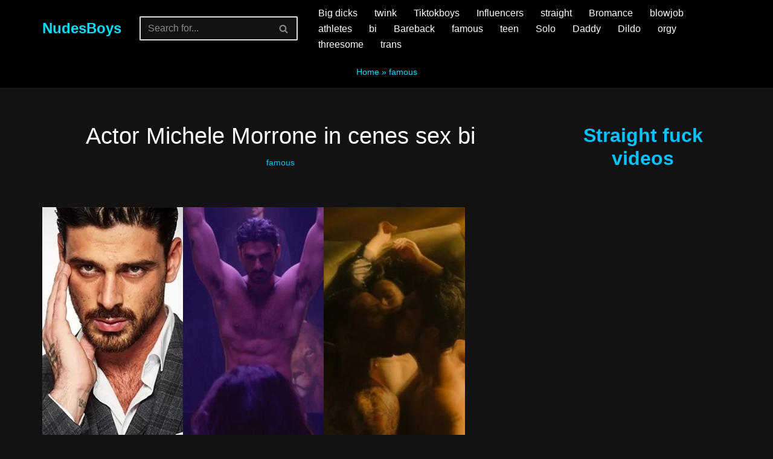

--- FILE ---
content_type: text/html; charset=UTF-8
request_url: https://nudesboys.com/actor-michele-morrone-in-cenes-sex-bi/
body_size: 19110
content:
<!DOCTYPE html><html lang="en-US" prefix="og: https://ogp.me/ns#"><head><meta charset="UTF-8"><meta name="viewport" content="width=device-width, initial-scale=1, minimum-scale=1"><link rel="profile" href="https://gmpg.org/xfn/11"><title>Actor Michele Morrone in cenes sex bi - NudesBoys</title><meta name="description" content="Actor Michele Morrone in cenes sex bi"/><meta name="robots" content="follow, index, max-snippet:-1, max-video-preview:-1, max-image-preview:large"/><link rel="canonical" href="https://nudesboys.com/actor-michele-morrone-in-cenes-sex-bi/" /><meta property="og:locale" content="en_US" /><meta property="og:type" content="article" /><meta property="og:title" content="Actor Michele Morrone in cenes sex bi - NudesBoys" /><meta property="og:description" content="Actor Michele Morrone in cenes sex bi" /><meta property="og:url" content="https://nudesboys.com/actor-michele-morrone-in-cenes-sex-bi/" /><meta property="og:site_name" content="NudesBoys" /><meta property="article:section" content="famous" /><meta property="og:updated_time" content="2025-09-23T00:40:28-03:00" /><meta property="og:image" content="https://nudesboys.com/wp-content/uploads/2024/03/Actor-Michele-Morrone-in-cenes-sex-bi.jpg" /><meta property="og:image:secure_url" content="https://nudesboys.com/wp-content/uploads/2024/03/Actor-Michele-Morrone-in-cenes-sex-bi.jpg" /><meta property="og:image:width" content="700" /><meta property="og:image:height" content="440" /><meta property="og:image:alt" content="Actor Michele Morrone in cenes sex bi" /><meta property="og:image:type" content="image/jpeg" /><meta property="article:published_time" content="2025-09-22T19:21:00-03:00" /><meta property="article:modified_time" content="2025-09-23T00:40:28-03:00" /><meta name="twitter:card" content="summary_large_image" /><meta name="twitter:title" content="Actor Michele Morrone in cenes sex bi - NudesBoys" /><meta name="twitter:description" content="Actor Michele Morrone in cenes sex bi" /><meta name="twitter:image" content="https://nudesboys.com/wp-content/uploads/2024/03/Actor-Michele-Morrone-in-cenes-sex-bi.jpg" /><meta name="twitter:label1" content="Written by" /><meta name="twitter:data1" content="Adm" /><meta name="twitter:label2" content="Time to read" /><meta name="twitter:data2" content="Less than a minute" /> <script type="application/ld+json" class="rank-math-schema-pro">{"@context":"https://schema.org","@graph":[{"@type":["Person","Organization"],"@id":"https://nudesboys.com/#person","name":"Adm"},{"@type":"WebSite","@id":"https://nudesboys.com/#website","url":"https://nudesboys.com","name":"Adm","publisher":{"@id":"https://nudesboys.com/#person"},"inLanguage":"en-US"},{"@type":"ImageObject","@id":"https://nudesboys.com/wp-content/uploads/2024/03/Actor-Michele-Morrone-in-cenes-sex-bi.jpg","url":"https://nudesboys.com/wp-content/uploads/2024/03/Actor-Michele-Morrone-in-cenes-sex-bi.jpg","width":"700","height":"440","inLanguage":"en-US"},{"@type":"BreadcrumbList","@id":"https://nudesboys.com/actor-michele-morrone-in-cenes-sex-bi/#breadcrumb","itemListElement":[{"@type":"ListItem","position":"1","item":{"@id":"https://nudesboys.com","name":"Home"}},{"@type":"ListItem","position":"2","item":{"@id":"https://nudesboys.com/famous/","name":"famous"}},{"@type":"ListItem","position":"3","item":{"@id":"https://nudesboys.com/actor-michele-morrone-in-cenes-sex-bi/","name":"Actor Michele Morrone in cenes sex bi"}}]},{"@type":"WebPage","@id":"https://nudesboys.com/actor-michele-morrone-in-cenes-sex-bi/#webpage","url":"https://nudesboys.com/actor-michele-morrone-in-cenes-sex-bi/","name":"Actor Michele Morrone in cenes sex bi - NudesBoys","datePublished":"2025-09-22T19:21:00-03:00","dateModified":"2025-09-23T00:40:28-03:00","isPartOf":{"@id":"https://nudesboys.com/#website"},"primaryImageOfPage":{"@id":"https://nudesboys.com/wp-content/uploads/2024/03/Actor-Michele-Morrone-in-cenes-sex-bi.jpg"},"inLanguage":"en-US","breadcrumb":{"@id":"https://nudesboys.com/actor-michele-morrone-in-cenes-sex-bi/#breadcrumb"}},{"@type":"Person","@id":"https://nudesboys.com/author/adm/","name":"Adm","url":"https://nudesboys.com/author/adm/","image":{"@type":"ImageObject","@id":"https://secure.gravatar.com/avatar/4864f66e31c4c2e120cb6d87b29d41a8a03779f400b0b5a0c437228739a2795f?s=96&amp;d=mm&amp;r=g","url":"https://secure.gravatar.com/avatar/4864f66e31c4c2e120cb6d87b29d41a8a03779f400b0b5a0c437228739a2795f?s=96&amp;d=mm&amp;r=g","caption":"Adm","inLanguage":"en-US"},"sameAs":["https://nudesboys.com"]},{"@type":"BlogPosting","headline":"Actor Michele Morrone in cenes sex bi - NudesBoys","keywords":"Actor Michele Morrone in cenes sex bi","datePublished":"2025-09-22T19:21:00-03:00","dateModified":"2025-09-23T00:40:28-03:00","articleSection":"famous","author":{"@id":"https://nudesboys.com/author/adm/","name":"Adm"},"publisher":{"@id":"https://nudesboys.com/#person"},"description":"Actor Michele Morrone in cenes sex bi","name":"Actor Michele Morrone in cenes sex bi - NudesBoys","@id":"https://nudesboys.com/actor-michele-morrone-in-cenes-sex-bi/#richSnippet","isPartOf":{"@id":"https://nudesboys.com/actor-michele-morrone-in-cenes-sex-bi/#webpage"},"image":{"@id":"https://nudesboys.com/wp-content/uploads/2024/03/Actor-Michele-Morrone-in-cenes-sex-bi.jpg"},"inLanguage":"en-US","mainEntityOfPage":{"@id":"https://nudesboys.com/actor-michele-morrone-in-cenes-sex-bi/#webpage"}}]}</script> <link rel="alternate" type="application/rss+xml" title="NudesBoys &raquo; Feed" href="https://nudesboys.com/feed/" /><link rel="alternate" type="application/rss+xml" title="NudesBoys &raquo; Comments Feed" href="https://nudesboys.com/comments/feed/" /><link rel="alternate" title="oEmbed (JSON)" type="application/json+oembed" href="https://nudesboys.com/wp-json/oembed/1.0/embed?url=https%3A%2F%2Fnudesboys.com%2Factor-michele-morrone-in-cenes-sex-bi%2F" /><link rel="alternate" title="oEmbed (XML)" type="text/xml+oembed" href="https://nudesboys.com/wp-json/oembed/1.0/embed?url=https%3A%2F%2Fnudesboys.com%2Factor-michele-morrone-in-cenes-sex-bi%2F&#038;format=xml" /><style>.lazyload,
			.lazyloading {
				max-width: 100%;
			}</style><style id='wp-img-auto-sizes-contain-inline-css'>img:is([sizes=auto i],[sizes^="auto," i]){contain-intrinsic-size:3000px 1500px}
/*# sourceURL=wp-img-auto-sizes-contain-inline-css */</style><style id='wp-emoji-styles-inline-css'>img.wp-smiley, img.emoji {
		display: inline !important;
		border: none !important;
		box-shadow: none !important;
		height: 1em !important;
		width: 1em !important;
		margin: 0 0.07em !important;
		vertical-align: -0.1em !important;
		background: none !important;
		padding: 0 !important;
	}
/*# sourceURL=wp-emoji-styles-inline-css */</style><link data-optimized="1" rel='stylesheet' id='wp-block-library-css' href='https://nudesboys.com/wp-content/litespeed/css/38bc0992026cc67854b6e03a3992e5a8.css?ver=5d581' media='all' /><style id='wp-block-heading-inline-css'>h1:where(.wp-block-heading).has-background,h2:where(.wp-block-heading).has-background,h3:where(.wp-block-heading).has-background,h4:where(.wp-block-heading).has-background,h5:where(.wp-block-heading).has-background,h6:where(.wp-block-heading).has-background{padding:1.25em 2.375em}h1.has-text-align-left[style*=writing-mode]:where([style*=vertical-lr]),h1.has-text-align-right[style*=writing-mode]:where([style*=vertical-rl]),h2.has-text-align-left[style*=writing-mode]:where([style*=vertical-lr]),h2.has-text-align-right[style*=writing-mode]:where([style*=vertical-rl]),h3.has-text-align-left[style*=writing-mode]:where([style*=vertical-lr]),h3.has-text-align-right[style*=writing-mode]:where([style*=vertical-rl]),h4.has-text-align-left[style*=writing-mode]:where([style*=vertical-lr]),h4.has-text-align-right[style*=writing-mode]:where([style*=vertical-rl]),h5.has-text-align-left[style*=writing-mode]:where([style*=vertical-lr]),h5.has-text-align-right[style*=writing-mode]:where([style*=vertical-rl]),h6.has-text-align-left[style*=writing-mode]:where([style*=vertical-lr]),h6.has-text-align-right[style*=writing-mode]:where([style*=vertical-rl]){rotate:180deg}
/*# sourceURL=https://nudesboys.com/wp-includes/blocks/heading/style.min.css */</style><style id='wp-block-image-inline-css'>.wp-block-image>a,.wp-block-image>figure>a{display:inline-block}.wp-block-image img{box-sizing:border-box;height:auto;max-width:100%;vertical-align:bottom}@media not (prefers-reduced-motion){.wp-block-image img.hide{visibility:hidden}.wp-block-image img.show{animation:show-content-image .4s}}.wp-block-image[style*=border-radius] img,.wp-block-image[style*=border-radius]>a{border-radius:inherit}.wp-block-image.has-custom-border img{box-sizing:border-box}.wp-block-image.aligncenter{text-align:center}.wp-block-image.alignfull>a,.wp-block-image.alignwide>a{width:100%}.wp-block-image.alignfull img,.wp-block-image.alignwide img{height:auto;width:100%}.wp-block-image .aligncenter,.wp-block-image .alignleft,.wp-block-image .alignright,.wp-block-image.aligncenter,.wp-block-image.alignleft,.wp-block-image.alignright{display:table}.wp-block-image .aligncenter>figcaption,.wp-block-image .alignleft>figcaption,.wp-block-image .alignright>figcaption,.wp-block-image.aligncenter>figcaption,.wp-block-image.alignleft>figcaption,.wp-block-image.alignright>figcaption{caption-side:bottom;display:table-caption}.wp-block-image .alignleft{float:left;margin:.5em 1em .5em 0}.wp-block-image .alignright{float:right;margin:.5em 0 .5em 1em}.wp-block-image .aligncenter{margin-left:auto;margin-right:auto}.wp-block-image :where(figcaption){margin-bottom:1em;margin-top:.5em}.wp-block-image.is-style-circle-mask img{border-radius:9999px}@supports ((-webkit-mask-image:none) or (mask-image:none)) or (-webkit-mask-image:none){.wp-block-image.is-style-circle-mask img{border-radius:0;-webkit-mask-image:url('data:image/svg+xml;utf8,<svg viewBox="0 0 100 100" xmlns="http://www.w3.org/2000/svg"><circle cx="50" cy="50" r="50"/></svg>');mask-image:url('data:image/svg+xml;utf8,<svg viewBox="0 0 100 100" xmlns="http://www.w3.org/2000/svg"><circle cx="50" cy="50" r="50"/></svg>');mask-mode:alpha;-webkit-mask-position:center;mask-position:center;-webkit-mask-repeat:no-repeat;mask-repeat:no-repeat;-webkit-mask-size:contain;mask-size:contain}}:root :where(.wp-block-image.is-style-rounded img,.wp-block-image .is-style-rounded img){border-radius:9999px}.wp-block-image figure{margin:0}.wp-lightbox-container{display:flex;flex-direction:column;position:relative}.wp-lightbox-container img{cursor:zoom-in}.wp-lightbox-container img:hover+button{opacity:1}.wp-lightbox-container button{align-items:center;backdrop-filter:blur(16px) saturate(180%);background-color:#5a5a5a40;border:none;border-radius:4px;cursor:zoom-in;display:flex;height:20px;justify-content:center;opacity:0;padding:0;position:absolute;right:16px;text-align:center;top:16px;width:20px;z-index:100}@media not (prefers-reduced-motion){.wp-lightbox-container button{transition:opacity .2s ease}}.wp-lightbox-container button:focus-visible{outline:3px auto #5a5a5a40;outline:3px auto -webkit-focus-ring-color;outline-offset:3px}.wp-lightbox-container button:hover{cursor:pointer;opacity:1}.wp-lightbox-container button:focus{opacity:1}.wp-lightbox-container button:focus,.wp-lightbox-container button:hover,.wp-lightbox-container button:not(:hover):not(:active):not(.has-background){background-color:#5a5a5a40;border:none}.wp-lightbox-overlay{box-sizing:border-box;cursor:zoom-out;height:100vh;left:0;overflow:hidden;position:fixed;top:0;visibility:hidden;width:100%;z-index:100000}.wp-lightbox-overlay .close-button{align-items:center;cursor:pointer;display:flex;justify-content:center;min-height:40px;min-width:40px;padding:0;position:absolute;right:calc(env(safe-area-inset-right) + 16px);top:calc(env(safe-area-inset-top) + 16px);z-index:5000000}.wp-lightbox-overlay .close-button:focus,.wp-lightbox-overlay .close-button:hover,.wp-lightbox-overlay .close-button:not(:hover):not(:active):not(.has-background){background:none;border:none}.wp-lightbox-overlay .lightbox-image-container{height:var(--wp--lightbox-container-height);left:50%;overflow:hidden;position:absolute;top:50%;transform:translate(-50%,-50%);transform-origin:top left;width:var(--wp--lightbox-container-width);z-index:9999999999}.wp-lightbox-overlay .wp-block-image{align-items:center;box-sizing:border-box;display:flex;height:100%;justify-content:center;margin:0;position:relative;transform-origin:0 0;width:100%;z-index:3000000}.wp-lightbox-overlay .wp-block-image img{height:var(--wp--lightbox-image-height);min-height:var(--wp--lightbox-image-height);min-width:var(--wp--lightbox-image-width);width:var(--wp--lightbox-image-width)}.wp-lightbox-overlay .wp-block-image figcaption{display:none}.wp-lightbox-overlay button{background:none;border:none}.wp-lightbox-overlay .scrim{background-color:#fff;height:100%;opacity:.9;position:absolute;width:100%;z-index:2000000}.wp-lightbox-overlay.active{visibility:visible}@media not (prefers-reduced-motion){.wp-lightbox-overlay.active{animation:turn-on-visibility .25s both}.wp-lightbox-overlay.active img{animation:turn-on-visibility .35s both}.wp-lightbox-overlay.show-closing-animation:not(.active){animation:turn-off-visibility .35s both}.wp-lightbox-overlay.show-closing-animation:not(.active) img{animation:turn-off-visibility .25s both}.wp-lightbox-overlay.zoom.active{animation:none;opacity:1;visibility:visible}.wp-lightbox-overlay.zoom.active .lightbox-image-container{animation:lightbox-zoom-in .4s}.wp-lightbox-overlay.zoom.active .lightbox-image-container img{animation:none}.wp-lightbox-overlay.zoom.active .scrim{animation:turn-on-visibility .4s forwards}.wp-lightbox-overlay.zoom.show-closing-animation:not(.active){animation:none}.wp-lightbox-overlay.zoom.show-closing-animation:not(.active) .lightbox-image-container{animation:lightbox-zoom-out .4s}.wp-lightbox-overlay.zoom.show-closing-animation:not(.active) .lightbox-image-container img{animation:none}.wp-lightbox-overlay.zoom.show-closing-animation:not(.active) .scrim{animation:turn-off-visibility .4s forwards}}@keyframes show-content-image{0%{visibility:hidden}99%{visibility:hidden}to{visibility:visible}}@keyframes turn-on-visibility{0%{opacity:0}to{opacity:1}}@keyframes turn-off-visibility{0%{opacity:1;visibility:visible}99%{opacity:0;visibility:visible}to{opacity:0;visibility:hidden}}@keyframes lightbox-zoom-in{0%{transform:translate(calc((-100vw + var(--wp--lightbox-scrollbar-width))/2 + var(--wp--lightbox-initial-left-position)),calc(-50vh + var(--wp--lightbox-initial-top-position))) scale(var(--wp--lightbox-scale))}to{transform:translate(-50%,-50%) scale(1)}}@keyframes lightbox-zoom-out{0%{transform:translate(-50%,-50%) scale(1);visibility:visible}99%{visibility:visible}to{transform:translate(calc((-100vw + var(--wp--lightbox-scrollbar-width))/2 + var(--wp--lightbox-initial-left-position)),calc(-50vh + var(--wp--lightbox-initial-top-position))) scale(var(--wp--lightbox-scale));visibility:hidden}}
/*# sourceURL=https://nudesboys.com/wp-includes/blocks/image/style.min.css */</style><style id='wp-block-latest-posts-inline-css'>.wp-block-latest-posts{box-sizing:border-box}.wp-block-latest-posts.alignleft{margin-right:2em}.wp-block-latest-posts.alignright{margin-left:2em}.wp-block-latest-posts.wp-block-latest-posts__list{list-style:none}.wp-block-latest-posts.wp-block-latest-posts__list li{clear:both;overflow-wrap:break-word}.wp-block-latest-posts.is-grid{display:flex;flex-wrap:wrap}.wp-block-latest-posts.is-grid li{margin:0 1.25em 1.25em 0;width:100%}@media (min-width:600px){.wp-block-latest-posts.columns-2 li{width:calc(50% - .625em)}.wp-block-latest-posts.columns-2 li:nth-child(2n){margin-right:0}.wp-block-latest-posts.columns-3 li{width:calc(33.33333% - .83333em)}.wp-block-latest-posts.columns-3 li:nth-child(3n){margin-right:0}.wp-block-latest-posts.columns-4 li{width:calc(25% - .9375em)}.wp-block-latest-posts.columns-4 li:nth-child(4n){margin-right:0}.wp-block-latest-posts.columns-5 li{width:calc(20% - 1em)}.wp-block-latest-posts.columns-5 li:nth-child(5n){margin-right:0}.wp-block-latest-posts.columns-6 li{width:calc(16.66667% - 1.04167em)}.wp-block-latest-posts.columns-6 li:nth-child(6n){margin-right:0}}:root :where(.wp-block-latest-posts.is-grid){padding:0}:root :where(.wp-block-latest-posts.wp-block-latest-posts__list){padding-left:0}.wp-block-latest-posts__post-author,.wp-block-latest-posts__post-date{display:block;font-size:.8125em}.wp-block-latest-posts__post-excerpt,.wp-block-latest-posts__post-full-content{margin-bottom:1em;margin-top:.5em}.wp-block-latest-posts__featured-image a{display:inline-block}.wp-block-latest-posts__featured-image img{height:auto;max-width:100%;width:auto}.wp-block-latest-posts__featured-image.alignleft{float:left;margin-right:1em}.wp-block-latest-posts__featured-image.alignright{float:right;margin-left:1em}.wp-block-latest-posts__featured-image.aligncenter{margin-bottom:1em;text-align:center}
/*# sourceURL=https://nudesboys.com/wp-includes/blocks/latest-posts/style.min.css */</style><style id='wp-block-paragraph-inline-css'>.is-small-text{font-size:.875em}.is-regular-text{font-size:1em}.is-large-text{font-size:2.25em}.is-larger-text{font-size:3em}.has-drop-cap:not(:focus):first-letter{float:left;font-size:8.4em;font-style:normal;font-weight:100;line-height:.68;margin:.05em .1em 0 0;text-transform:uppercase}body.rtl .has-drop-cap:not(:focus):first-letter{float:none;margin-left:.1em}p.has-drop-cap.has-background{overflow:hidden}:root :where(p.has-background){padding:1.25em 2.375em}:where(p.has-text-color:not(.has-link-color)) a{color:inherit}p.has-text-align-left[style*="writing-mode:vertical-lr"],p.has-text-align-right[style*="writing-mode:vertical-rl"]{rotate:180deg}
/*# sourceURL=https://nudesboys.com/wp-includes/blocks/paragraph/style.min.css */</style><style id='global-styles-inline-css'>:root{--wp--preset--aspect-ratio--square: 1;--wp--preset--aspect-ratio--4-3: 4/3;--wp--preset--aspect-ratio--3-4: 3/4;--wp--preset--aspect-ratio--3-2: 3/2;--wp--preset--aspect-ratio--2-3: 2/3;--wp--preset--aspect-ratio--16-9: 16/9;--wp--preset--aspect-ratio--9-16: 9/16;--wp--preset--color--black: #000000;--wp--preset--color--cyan-bluish-gray: #abb8c3;--wp--preset--color--white: #ffffff;--wp--preset--color--pale-pink: #f78da7;--wp--preset--color--vivid-red: #cf2e2e;--wp--preset--color--luminous-vivid-orange: #ff6900;--wp--preset--color--luminous-vivid-amber: #fcb900;--wp--preset--color--light-green-cyan: #7bdcb5;--wp--preset--color--vivid-green-cyan: #00d084;--wp--preset--color--pale-cyan-blue: #8ed1fc;--wp--preset--color--vivid-cyan-blue: #0693e3;--wp--preset--color--vivid-purple: #9b51e0;--wp--preset--color--neve-link-color: var(--nv-primary-accent);--wp--preset--color--neve-link-hover-color: var(--nv-secondary-accent);--wp--preset--color--nv-site-bg: var(--nv-site-bg);--wp--preset--color--nv-light-bg: var(--nv-light-bg);--wp--preset--color--nv-dark-bg: var(--nv-dark-bg);--wp--preset--color--neve-text-color: var(--nv-text-color);--wp--preset--color--nv-text-dark-bg: var(--nv-text-dark-bg);--wp--preset--color--nv-c-1: var(--nv-c-1);--wp--preset--color--nv-c-2: var(--nv-c-2);--wp--preset--gradient--vivid-cyan-blue-to-vivid-purple: linear-gradient(135deg,rgb(6,147,227) 0%,rgb(155,81,224) 100%);--wp--preset--gradient--light-green-cyan-to-vivid-green-cyan: linear-gradient(135deg,rgb(122,220,180) 0%,rgb(0,208,130) 100%);--wp--preset--gradient--luminous-vivid-amber-to-luminous-vivid-orange: linear-gradient(135deg,rgb(252,185,0) 0%,rgb(255,105,0) 100%);--wp--preset--gradient--luminous-vivid-orange-to-vivid-red: linear-gradient(135deg,rgb(255,105,0) 0%,rgb(207,46,46) 100%);--wp--preset--gradient--very-light-gray-to-cyan-bluish-gray: linear-gradient(135deg,rgb(238,238,238) 0%,rgb(169,184,195) 100%);--wp--preset--gradient--cool-to-warm-spectrum: linear-gradient(135deg,rgb(74,234,220) 0%,rgb(151,120,209) 20%,rgb(207,42,186) 40%,rgb(238,44,130) 60%,rgb(251,105,98) 80%,rgb(254,248,76) 100%);--wp--preset--gradient--blush-light-purple: linear-gradient(135deg,rgb(255,206,236) 0%,rgb(152,150,240) 100%);--wp--preset--gradient--blush-bordeaux: linear-gradient(135deg,rgb(254,205,165) 0%,rgb(254,45,45) 50%,rgb(107,0,62) 100%);--wp--preset--gradient--luminous-dusk: linear-gradient(135deg,rgb(255,203,112) 0%,rgb(199,81,192) 50%,rgb(65,88,208) 100%);--wp--preset--gradient--pale-ocean: linear-gradient(135deg,rgb(255,245,203) 0%,rgb(182,227,212) 50%,rgb(51,167,181) 100%);--wp--preset--gradient--electric-grass: linear-gradient(135deg,rgb(202,248,128) 0%,rgb(113,206,126) 100%);--wp--preset--gradient--midnight: linear-gradient(135deg,rgb(2,3,129) 0%,rgb(40,116,252) 100%);--wp--preset--font-size--small: 13px;--wp--preset--font-size--medium: 20px;--wp--preset--font-size--large: 36px;--wp--preset--font-size--x-large: 42px;--wp--preset--spacing--20: 0.44rem;--wp--preset--spacing--30: 0.67rem;--wp--preset--spacing--40: 1rem;--wp--preset--spacing--50: 1.5rem;--wp--preset--spacing--60: 2.25rem;--wp--preset--spacing--70: 3.38rem;--wp--preset--spacing--80: 5.06rem;--wp--preset--shadow--natural: 6px 6px 9px rgba(0, 0, 0, 0.2);--wp--preset--shadow--deep: 12px 12px 50px rgba(0, 0, 0, 0.4);--wp--preset--shadow--sharp: 6px 6px 0px rgba(0, 0, 0, 0.2);--wp--preset--shadow--outlined: 6px 6px 0px -3px rgb(255, 255, 255), 6px 6px rgb(0, 0, 0);--wp--preset--shadow--crisp: 6px 6px 0px rgb(0, 0, 0);}:where(.is-layout-flex){gap: 0.5em;}:where(.is-layout-grid){gap: 0.5em;}body .is-layout-flex{display: flex;}.is-layout-flex{flex-wrap: wrap;align-items: center;}.is-layout-flex > :is(*, div){margin: 0;}body .is-layout-grid{display: grid;}.is-layout-grid > :is(*, div){margin: 0;}:where(.wp-block-columns.is-layout-flex){gap: 2em;}:where(.wp-block-columns.is-layout-grid){gap: 2em;}:where(.wp-block-post-template.is-layout-flex){gap: 1.25em;}:where(.wp-block-post-template.is-layout-grid){gap: 1.25em;}.has-black-color{color: var(--wp--preset--color--black) !important;}.has-cyan-bluish-gray-color{color: var(--wp--preset--color--cyan-bluish-gray) !important;}.has-white-color{color: var(--wp--preset--color--white) !important;}.has-pale-pink-color{color: var(--wp--preset--color--pale-pink) !important;}.has-vivid-red-color{color: var(--wp--preset--color--vivid-red) !important;}.has-luminous-vivid-orange-color{color: var(--wp--preset--color--luminous-vivid-orange) !important;}.has-luminous-vivid-amber-color{color: var(--wp--preset--color--luminous-vivid-amber) !important;}.has-light-green-cyan-color{color: var(--wp--preset--color--light-green-cyan) !important;}.has-vivid-green-cyan-color{color: var(--wp--preset--color--vivid-green-cyan) !important;}.has-pale-cyan-blue-color{color: var(--wp--preset--color--pale-cyan-blue) !important;}.has-vivid-cyan-blue-color{color: var(--wp--preset--color--vivid-cyan-blue) !important;}.has-vivid-purple-color{color: var(--wp--preset--color--vivid-purple) !important;}.has-neve-link-color-color{color: var(--wp--preset--color--neve-link-color) !important;}.has-neve-link-hover-color-color{color: var(--wp--preset--color--neve-link-hover-color) !important;}.has-nv-site-bg-color{color: var(--wp--preset--color--nv-site-bg) !important;}.has-nv-light-bg-color{color: var(--wp--preset--color--nv-light-bg) !important;}.has-nv-dark-bg-color{color: var(--wp--preset--color--nv-dark-bg) !important;}.has-neve-text-color-color{color: var(--wp--preset--color--neve-text-color) !important;}.has-nv-text-dark-bg-color{color: var(--wp--preset--color--nv-text-dark-bg) !important;}.has-nv-c-1-color{color: var(--wp--preset--color--nv-c-1) !important;}.has-nv-c-2-color{color: var(--wp--preset--color--nv-c-2) !important;}.has-black-background-color{background-color: var(--wp--preset--color--black) !important;}.has-cyan-bluish-gray-background-color{background-color: var(--wp--preset--color--cyan-bluish-gray) !important;}.has-white-background-color{background-color: var(--wp--preset--color--white) !important;}.has-pale-pink-background-color{background-color: var(--wp--preset--color--pale-pink) !important;}.has-vivid-red-background-color{background-color: var(--wp--preset--color--vivid-red) !important;}.has-luminous-vivid-orange-background-color{background-color: var(--wp--preset--color--luminous-vivid-orange) !important;}.has-luminous-vivid-amber-background-color{background-color: var(--wp--preset--color--luminous-vivid-amber) !important;}.has-light-green-cyan-background-color{background-color: var(--wp--preset--color--light-green-cyan) !important;}.has-vivid-green-cyan-background-color{background-color: var(--wp--preset--color--vivid-green-cyan) !important;}.has-pale-cyan-blue-background-color{background-color: var(--wp--preset--color--pale-cyan-blue) !important;}.has-vivid-cyan-blue-background-color{background-color: var(--wp--preset--color--vivid-cyan-blue) !important;}.has-vivid-purple-background-color{background-color: var(--wp--preset--color--vivid-purple) !important;}.has-neve-link-color-background-color{background-color: var(--wp--preset--color--neve-link-color) !important;}.has-neve-link-hover-color-background-color{background-color: var(--wp--preset--color--neve-link-hover-color) !important;}.has-nv-site-bg-background-color{background-color: var(--wp--preset--color--nv-site-bg) !important;}.has-nv-light-bg-background-color{background-color: var(--wp--preset--color--nv-light-bg) !important;}.has-nv-dark-bg-background-color{background-color: var(--wp--preset--color--nv-dark-bg) !important;}.has-neve-text-color-background-color{background-color: var(--wp--preset--color--neve-text-color) !important;}.has-nv-text-dark-bg-background-color{background-color: var(--wp--preset--color--nv-text-dark-bg) !important;}.has-nv-c-1-background-color{background-color: var(--wp--preset--color--nv-c-1) !important;}.has-nv-c-2-background-color{background-color: var(--wp--preset--color--nv-c-2) !important;}.has-black-border-color{border-color: var(--wp--preset--color--black) !important;}.has-cyan-bluish-gray-border-color{border-color: var(--wp--preset--color--cyan-bluish-gray) !important;}.has-white-border-color{border-color: var(--wp--preset--color--white) !important;}.has-pale-pink-border-color{border-color: var(--wp--preset--color--pale-pink) !important;}.has-vivid-red-border-color{border-color: var(--wp--preset--color--vivid-red) !important;}.has-luminous-vivid-orange-border-color{border-color: var(--wp--preset--color--luminous-vivid-orange) !important;}.has-luminous-vivid-amber-border-color{border-color: var(--wp--preset--color--luminous-vivid-amber) !important;}.has-light-green-cyan-border-color{border-color: var(--wp--preset--color--light-green-cyan) !important;}.has-vivid-green-cyan-border-color{border-color: var(--wp--preset--color--vivid-green-cyan) !important;}.has-pale-cyan-blue-border-color{border-color: var(--wp--preset--color--pale-cyan-blue) !important;}.has-vivid-cyan-blue-border-color{border-color: var(--wp--preset--color--vivid-cyan-blue) !important;}.has-vivid-purple-border-color{border-color: var(--wp--preset--color--vivid-purple) !important;}.has-neve-link-color-border-color{border-color: var(--wp--preset--color--neve-link-color) !important;}.has-neve-link-hover-color-border-color{border-color: var(--wp--preset--color--neve-link-hover-color) !important;}.has-nv-site-bg-border-color{border-color: var(--wp--preset--color--nv-site-bg) !important;}.has-nv-light-bg-border-color{border-color: var(--wp--preset--color--nv-light-bg) !important;}.has-nv-dark-bg-border-color{border-color: var(--wp--preset--color--nv-dark-bg) !important;}.has-neve-text-color-border-color{border-color: var(--wp--preset--color--neve-text-color) !important;}.has-nv-text-dark-bg-border-color{border-color: var(--wp--preset--color--nv-text-dark-bg) !important;}.has-nv-c-1-border-color{border-color: var(--wp--preset--color--nv-c-1) !important;}.has-nv-c-2-border-color{border-color: var(--wp--preset--color--nv-c-2) !important;}.has-vivid-cyan-blue-to-vivid-purple-gradient-background{background: var(--wp--preset--gradient--vivid-cyan-blue-to-vivid-purple) !important;}.has-light-green-cyan-to-vivid-green-cyan-gradient-background{background: var(--wp--preset--gradient--light-green-cyan-to-vivid-green-cyan) !important;}.has-luminous-vivid-amber-to-luminous-vivid-orange-gradient-background{background: var(--wp--preset--gradient--luminous-vivid-amber-to-luminous-vivid-orange) !important;}.has-luminous-vivid-orange-to-vivid-red-gradient-background{background: var(--wp--preset--gradient--luminous-vivid-orange-to-vivid-red) !important;}.has-very-light-gray-to-cyan-bluish-gray-gradient-background{background: var(--wp--preset--gradient--very-light-gray-to-cyan-bluish-gray) !important;}.has-cool-to-warm-spectrum-gradient-background{background: var(--wp--preset--gradient--cool-to-warm-spectrum) !important;}.has-blush-light-purple-gradient-background{background: var(--wp--preset--gradient--blush-light-purple) !important;}.has-blush-bordeaux-gradient-background{background: var(--wp--preset--gradient--blush-bordeaux) !important;}.has-luminous-dusk-gradient-background{background: var(--wp--preset--gradient--luminous-dusk) !important;}.has-pale-ocean-gradient-background{background: var(--wp--preset--gradient--pale-ocean) !important;}.has-electric-grass-gradient-background{background: var(--wp--preset--gradient--electric-grass) !important;}.has-midnight-gradient-background{background: var(--wp--preset--gradient--midnight) !important;}.has-small-font-size{font-size: var(--wp--preset--font-size--small) !important;}.has-medium-font-size{font-size: var(--wp--preset--font-size--medium) !important;}.has-large-font-size{font-size: var(--wp--preset--font-size--large) !important;}.has-x-large-font-size{font-size: var(--wp--preset--font-size--x-large) !important;}
/*# sourceURL=global-styles-inline-css */</style><style id='classic-theme-styles-inline-css'>/*! This file is auto-generated */
.wp-block-button__link{color:#fff;background-color:#32373c;border-radius:9999px;box-shadow:none;text-decoration:none;padding:calc(.667em + 2px) calc(1.333em + 2px);font-size:1.125em}.wp-block-file__button{background:#32373c;color:#fff;text-decoration:none}
/*# sourceURL=/wp-includes/css/classic-themes.min.css */</style><link data-optimized="1" rel='stylesheet' id='neve-style-css' href='https://nudesboys.com/wp-content/litespeed/css/35d07c29fa126e90d7ef8afe62d63fda.css?ver=73c77' media='all' /><style id='neve-style-inline-css'>.is-menu-sidebar .header-menu-sidebar { visibility: visible; }.is-menu-sidebar.menu_sidebar_slide_left .header-menu-sidebar { transform: translate3d(0, 0, 0); left: 0; }.is-menu-sidebar.menu_sidebar_slide_right .header-menu-sidebar { transform: translate3d(0, 0, 0); right: 0; }.is-menu-sidebar.menu_sidebar_pull_right .header-menu-sidebar, .is-menu-sidebar.menu_sidebar_pull_left .header-menu-sidebar { transform: translateX(0); }.is-menu-sidebar.menu_sidebar_dropdown .header-menu-sidebar { height: auto; }.is-menu-sidebar.menu_sidebar_dropdown .header-menu-sidebar-inner { max-height: 400px; padding: 20px 0; }.is-menu-sidebar.menu_sidebar_full_canvas .header-menu-sidebar { opacity: 1; }.header-menu-sidebar .menu-item-nav-search:not(.floating) { pointer-events: none; }.header-menu-sidebar .menu-item-nav-search .is-menu-sidebar { pointer-events: unset; }
.nv-meta-list li.meta:not(:last-child):after { content:"/" }.nv-meta-list .no-mobile{
			display:none;
		}.nv-meta-list li.last::after{
			content: ""!important;
		}@media (min-width: 769px) {
			.nv-meta-list .no-mobile {
				display: inline-block;
			}
			.nv-meta-list li.last:not(:last-child)::after {
		 		content: "/" !important;
			}
		}
.nav-ul li .caret svg, .nav-ul li .caret img{width:var(--smiconsize, 0.5em);height:var(--smiconsize, 0.5em);}.nav-ul .sub-menu li {border-style: var(--itembstyle);}
 :root{ --container: 748px;--postwidth:100%; --primarybtnbg: var(--nv-primary-accent); --primarybtnhoverbg: var(--nv-primary-accent); --primarybtncolor: #fff; --secondarybtncolor: var(--nv-primary-accent); --primarybtnhovercolor: #fff; --secondarybtnhovercolor: var(--nv-primary-accent);--primarybtnborderradius:3px;--secondarybtnborderradius:3px;--secondarybtnborderwidth:3px;--btnpadding:13px 15px;--primarybtnpadding:13px 15px;--secondarybtnpadding:calc(13px - 3px) calc(15px - 3px); --bodyfontfamily: Arial,Helvetica,sans-serif; --bodyfontsize: 15px; --bodylineheight: 1.6em; --bodyletterspacing: 0px; --bodyfontweight: 400; --bodytexttransform: none; --h1fontsize: 36px; --h1fontweight: 600; --h1lineheight: 1.2em; --h1letterspacing: 0px; --h1texttransform: none; --h2fontsize: 28px; --h2fontweight: 700; --h2lineheight: 1.3; --h2letterspacing: 0px; --h2texttransform: none; --h3fontsize: 24px; --h3fontweight: 700; --h3lineheight: 1.4; --h3letterspacing: 0px; --h3texttransform: none; --h4fontsize: 20px; --h4fontweight: 700; --h4lineheight: 1.6; --h4letterspacing: 0px; --h4texttransform: none; --h5fontsize: 16px; --h5fontweight: 700; --h5lineheight: 1.6; --h5letterspacing: 0px; --h5texttransform: none; --h6fontsize: 14px; --h6fontweight: 700; --h6lineheight: 1.6; --h6letterspacing: 0px; --h6texttransform: none;--formfieldborderwidth:2px;--formfieldborderradius:3px; --formfieldbgcolor: var(--nv-site-bg); --formfieldbordercolor: #dddddd; --formfieldcolor: var(--nv-text-color);--formfieldpadding:10px 12px; } .nv-index-posts{ --borderradius:0px;--padding:0px 0px 0px 0px; --alignment: center; --gridspacing: 0px; } .single-post-container .alignfull > [class*="__inner-container"], .single-post-container .alignwide > [class*="__inner-container"]{ max-width:718px } .nv-meta-list{ --avatarsize: 20px; } .single .nv-meta-list{ --avatarsize: 20px; } .blog .blog-entry-title, .archive .blog-entry-title{ --fontsize: 16px; } .single h1.entry-title{ --fontsize: 15px; --fontweight: 500; --texttransform: none; } .nv-post-cover{ --height: 200px;--padding:40px 15px;--justify: center; --textalign: center; --valign: center; } .nv-post-cover .nv-title-meta-wrap, .nv-page-title-wrap, .entry-header{ --textalign: center; } .nv-is-boxed.nv-title-meta-wrap{ --padding:40px 15px; --bgcolor: var(--nv-dark-bg); } .nv-overlay{ --opacity: 50; --blendmode: normal; } .nv-is-boxed.nv-comments-wrap{ --padding:20px; } .nv-is-boxed.comment-respond{ --padding:20px; } .single:not(.single-product), .page{ --c-vspace:0 0 0 0;; } .global-styled{ --bgcolor: var(--nv-site-bg); } .header-top{ --rowbcolor: var(--nv-light-bg); --color: var(--nv-text-color); --bgcolor: #000000; } .header-main{ --rowbwidth:0px; --rowbcolor: #ffffff; --color: #01ddff; --bgcolor: #000000; } .header-bottom{ --rowbwidth:0px; --rowbcolor: rgba(250, 250, 250, 0.47); --color: #56ddff; --bgcolor: var(--nv-site-bg); } .header-menu-sidebar-bg{ --justify: center; --textalign: center;--flexg: 0;--wrapdropdownwidth: calc( 100% + 44px ); --color: var(--nv-text-color); --bgcolor: var(--nv-site-bg); } .header-menu-sidebar{ width: 360px; } .builder-item--logo{ --maxwidth: 120px; --color: #01ddff; --fs: 24px;--padding:10px 0;--margin:0; --textalign: left;--justify: flex-start; } .builder-item--nav-icon,.header-menu-sidebar .close-sidebar-panel .navbar-toggle{ --borderradius:0;--borderwidth:0; } .builder-item--nav-icon{ --label-margin:0 5px 0 0;;--padding:10px 15px;--margin:0; } .builder-item--primary-menu{ --hovercolor: var(--nv-secondary-accent); --hovertextcolor: var(--nv-text-color); --activecolor: var(--nv-primary-accent); --spacing: 20px; --height: 25px; --smiconsize: 7px;--padding:0;--margin:0; --fontsize: 1em; --lineheight: 1.6; --letterspacing: 0px; --fontweight: 500; --texttransform: none; --iconsize: 1em; } .builder-item--primary-menu .sub-menu{ --bstyle: none; --itembstyle: none; } .hfg-is-group.has-primary-menu .inherit-ff{ --inheritedfw: 500; } .builder-item--header_search{ --height: 40px;--formfieldborderwidth:2px;--formfieldborderradius:2px;--padding:0;--margin:0; } .builder-item--header_search_responsive{ --iconsize: 15px; --formfieldfontsize: 14px;--formfieldborderwidth:2px;--formfieldborderradius:2px; --height: 40px;--padding:0 10px;--margin:0; } .builder-item--yoast_breadcrumbs{ --linkcolor: #01ddff; --hovercolor: #ffffff;--padding:0;--margin:0; } .builder-item--yoast_breadcrumbs .neve-breadcrumbs-wrapper .rank-math-breadcrumb a{ color: #01ddff; } .builder-item--yoast_breadcrumbs .neve-breadcrumbs-wrapper .rank-math-breadcrumb a:hover{ color: #ffffff; } .footer-top-inner .row{ grid-template-columns:1fr 1fr 1fr; --valign: flex-start; } .footer-top{ --rowbcolor: var(--nv-light-bg); --color: var(--nv-text-color); --bgcolor: var(--nv-site-bg); } .footer-main-inner .row{ grid-template-columns:1fr 1fr 1fr; --valign: flex-start; } .footer-main{ --rowbcolor: var(--nv-light-bg); --color: var(--nv-text-color); --bgcolor: var(--nv-site-bg); } .footer-bottom-inner .row{ grid-template-columns:1fr 1fr 1fr; --valign: flex-start; } .footer-bottom{ --rowbcolor: var(--nv-light-bg); --color: var(--nv-text-dark-bg); --bgcolor: var(--nv-dark-bg); } .builder-item--footer-menu{ --color: #00dcff; --hovercolor: var(--nv-primary-accent); --spacing: 20px; --height: 25px;--padding:0;--margin:0; --fontsize: 1em; --lineheight: 1.6; --letterspacing: 0px; --fontweight: 500; --texttransform: none; --iconsize: 1em; --textalign: center;--justify: center; } .builder-item--footer_copyright{ --padding:0;--margin:0; --fontsize: 1em; --lineheight: 1.6; --letterspacing: 0px; --fontweight: 500; --texttransform: none; --iconsize: 1em; --textalign: left;--justify: flex-start; } .page_header-top{ --rowbcolor: var(--nv-light-bg); --color: var(--nv-text-color); --bgcolor: var(--nv-site-bg); } .page_header-bottom{ --rowbcolor: var(--nv-light-bg); --color: var(--nv-text-color); --bgcolor: var(--nv-site-bg); } .nv-related-posts{ --relatedcolumns: 1; --relatedContentAlign: left; } .nv-related-posts .title{ --fontsize: 16px; } .nv-related-posts .nv-meta-list{ --fontsize: 0px; } .scroll-to-top{ --color: var(--nv-text-dark-bg);--padding:8px 10px; --borderradius: 3px; --bgcolor: var(--nv-primary-accent); --hovercolor: var(--nv-text-dark-bg); --hoverbgcolor: var(--nv-primary-accent);--size:16px; } @media(min-width: 576px){ :root{ --container: 992px;--postwidth:50%;--btnpadding:13px 15px;--primarybtnpadding:13px 15px;--secondarybtnpadding:calc(13px - 3px) calc(15px - 3px); --bodyfontsize: 16px; --bodylineheight: 1.6em; --bodyletterspacing: 0px; --h1fontsize: 38px; --h1lineheight: 1.2em; --h1letterspacing: 0px; --h2fontsize: 30px; --h2lineheight: 1.2; --h2letterspacing: 0px; --h3fontsize: 26px; --h3lineheight: 1.4; --h3letterspacing: 0px; --h4fontsize: 22px; --h4lineheight: 1.5; --h4letterspacing: 0px; --h5fontsize: 18px; --h5lineheight: 1.6; --h5letterspacing: 0px; --h6fontsize: 14px; --h6lineheight: 1.6; --h6letterspacing: 0px; } .nv-index-posts{ --gridspacing: 30px; } .single-post-container .alignfull > [class*="__inner-container"], .single-post-container .alignwide > [class*="__inner-container"]{ max-width:962px } .nv-meta-list{ --avatarsize: 20px; } .single .nv-meta-list{ --avatarsize: 20px; } .nv-post-cover{ --height: 428px;--padding:60px 30px;--justify: flex-start; --textalign: left; --valign: center; } .nv-post-cover .nv-title-meta-wrap, .nv-page-title-wrap, .entry-header{ --textalign: left; } .nv-is-boxed.nv-title-meta-wrap{ --padding:60px 30px; } .nv-is-boxed.nv-comments-wrap{ --padding:30px; } .nv-is-boxed.comment-respond{ --padding:30px; } .single:not(.single-product), .page{ --c-vspace:0 0 0 0;; } .header-main{ --rowbwidth:0px; } .header-bottom{ --rowbwidth:0px; } .header-menu-sidebar-bg{ --justify: flex-start; --textalign: left;--flexg: 1;--wrapdropdownwidth: auto; } .header-menu-sidebar{ width: 360px; } .builder-item--logo{ --maxwidth: 120px; --fs: 24px;--padding:10px 0;--margin:0; --textalign: left;--justify: flex-start; } .builder-item--nav-icon{ --label-margin:0 5px 0 0;;--padding:10px 15px;--margin:0; } .builder-item--primary-menu{ --spacing: 20px; --height: 25px; --smiconsize: 7px;--padding:0;--margin:0; --fontsize: 1em; --lineheight: 1.6; --letterspacing: 0px; --iconsize: 1em; } .builder-item--header_search{ --height: 40px;--formfieldborderwidth:2px;--formfieldborderradius:2px;--padding:0;--margin:0; } .builder-item--header_search_responsive{ --formfieldfontsize: 14px;--formfieldborderwidth:2px;--formfieldborderradius:2px; --height: 40px;--padding:0 10px;--margin:0; } .builder-item--yoast_breadcrumbs{ --padding:0;--margin:0; } .builder-item--footer-menu{ --spacing: 20px; --height: 25px;--padding:0;--margin:0; --fontsize: 1em; --lineheight: 1.6; --letterspacing: 0px; --iconsize: 1em; --textalign: left;--justify: flex-start; } .builder-item--footer_copyright{ --padding:0;--margin:0; --fontsize: 1em; --lineheight: 1.6; --letterspacing: 0px; --iconsize: 1em; --textalign: left;--justify: flex-start; } .nv-related-posts{ --relatedcolumns: 1; --relatedContentAlign: left; } .scroll-to-top{ --padding:8px 10px;--size:16px; } }@media(min-width: 960px){ :root{ --container: 1170px;--postwidth:33.333333333333%;--btnpadding:13px 15px;--primarybtnpadding:13px 15px;--secondarybtnpadding:calc(13px - 3px) calc(15px - 3px); --bodyfontsize: 16px; --bodylineheight: 1.7em; --bodyletterspacing: 0px; --h1fontsize: 40px; --h1lineheight: 1.1em; --h1letterspacing: 0px; --h2fontsize: 32px; --h2lineheight: 1.2; --h2letterspacing: 0px; --h3fontsize: 28px; --h3lineheight: 1.4; --h3letterspacing: 0px; --h4fontsize: 24px; --h4lineheight: 1.5; --h4letterspacing: 0px; --h5fontsize: 20px; --h5lineheight: 1.6; --h5letterspacing: 0px; --h6fontsize: 16px; --h6lineheight: 1.6; --h6letterspacing: 0px; } .nv-index-posts{ --gridspacing: 4px; } body:not(.single):not(.archive):not(.blog):not(.search):not(.error404) .neve-main > .container .col, body.post-type-archive-course .neve-main > .container .col, body.post-type-archive-llms_membership .neve-main > .container .col{ max-width: 100%; } body:not(.single):not(.archive):not(.blog):not(.search):not(.error404) .nv-sidebar-wrap, body.post-type-archive-course .nv-sidebar-wrap, body.post-type-archive-llms_membership .nv-sidebar-wrap{ max-width: 0%; } .neve-main > .archive-container .nv-index-posts.col{ max-width: 100%; } .neve-main > .archive-container .nv-sidebar-wrap{ max-width: 0%; } .neve-main > .single-post-container .nv-single-post-wrap.col{ max-width: 70%; } .single-post-container .alignfull > [class*="__inner-container"], .single-post-container .alignwide > [class*="__inner-container"]{ max-width:789px } .container-fluid.single-post-container .alignfull > [class*="__inner-container"], .container-fluid.single-post-container .alignwide > [class*="__inner-container"]{ max-width:calc(70% + 15px) } .neve-main > .single-post-container .nv-sidebar-wrap{ max-width: 30%; } .nv-meta-list{ --avatarsize: 20px; } .single .nv-meta-list{ --avatarsize: 20px; } .blog .blog-entry-title, .archive .blog-entry-title{ --fontsize: 18px; } .single h1.entry-title{ --fontsize: 38px; } .nv-post-cover{ --height: 699px;--padding:60px 40px 59px 40px;;--justify: center; --textalign: center; --valign: center; } .nv-post-cover .nv-title-meta-wrap, .nv-page-title-wrap, .entry-header{ --textalign: center; } .nv-is-boxed.nv-title-meta-wrap{ --padding:60px 40px; } .nv-is-boxed.nv-comments-wrap{ --padding:40px; } .nv-is-boxed.comment-respond{ --padding:40px; } .single:not(.single-product), .page{ --c-vspace:0 0 0 0;; } .header-main{ --rowbwidth:0px; } .header-bottom{ --rowbwidth:1px; } .header-menu-sidebar-bg{ --justify: flex-start; --textalign: left;--flexg: 1;--wrapdropdownwidth: auto; } .header-menu-sidebar{ width: 360px; } .builder-item--logo{ --maxwidth: 120px; --fs: 24px;--padding:10px 0;--margin:0; --textalign: left;--justify: flex-start; } .builder-item--nav-icon{ --label-margin:0 5px 0 0;;--padding:10px 15px;--margin:0; } .builder-item--primary-menu{ --spacing: 20px; --height: 25px; --smiconsize: 7px;--padding:0;--margin:0; --fontsize: 1em; --lineheight: 1.6; --letterspacing: 0px; --iconsize: 1em; } .builder-item--header_search{ --height: 40px;--formfieldborderwidth:2px;--formfieldborderradius:2px;--padding:0;--margin:0; } .builder-item--header_search_responsive{ --formfieldfontsize: 14px;--formfieldborderwidth:2px;--formfieldborderradius:2px; --height: 40px;--padding:0 10px;--margin:0; } .builder-item--yoast_breadcrumbs{ --padding:0;--margin:0; } .builder-item--footer-menu{ --spacing: 22px; --height: 25px;--padding:0;--margin:0; --fontsize: 1em; --lineheight: 1.6; --letterspacing: 0px; --iconsize: 1em; --textalign: center;--justify: center; } .builder-item--footer_copyright{ --padding:0;--margin:0; --fontsize: 1em; --lineheight: 1.6; --letterspacing: 0px; --iconsize: 1em; --textalign: center;--justify: center; } .nv-related-posts{ --relatedcolumns: 3; --relatedContentAlign: center; } .nv-related-posts .section-title > h2{ --h2fontsize: 4px; } .nv-related-posts .title{ --fontsize: 16px; } .scroll-to-top{ --padding:8px 10px;--size:16px; } }.scroll-to-top {right: 20px; border: none; position: fixed; bottom: 30px; display: none; opacity: 0; visibility: hidden; transition: opacity 0.3s ease-in-out, visibility 0.3s ease-in-out; align-items: center; justify-content: center; z-index: 999; } @supports (-webkit-overflow-scrolling: touch) { .scroll-to-top { bottom: 74px; } } .scroll-to-top.image { background-position: center; } .scroll-to-top .scroll-to-top-image { width: 100%; height: 100%; } .scroll-to-top .scroll-to-top-label { margin: 0; padding: 5px; } .scroll-to-top:hover { text-decoration: none; } .scroll-to-top.scroll-to-top-left {left: 20px; right: unset;} .scroll-to-top.scroll-show-mobile { display: flex; } @media (min-width: 960px) { .scroll-to-top { display: flex; } }.scroll-to-top { color: var(--color); padding: var(--padding); border-radius: var(--borderradius); background: var(--bgcolor); } .scroll-to-top:hover, .scroll-to-top:focus { color: var(--hovercolor); background: var(--hoverbgcolor); } .scroll-to-top-icon, .scroll-to-top.image .scroll-to-top-image { width: var(--size); height: var(--size); } .scroll-to-top-image { background-image: var(--bgimage); background-size: cover; }:root{--nv-primary-accent:#00c2ff;--nv-secondary-accent:#00c2ff;--nv-site-bg:#121212;--nv-light-bg:#1a1a1a;--nv-dark-bg:#000000;--nv-text-color:#ffffff;--nv-text-dark-bg:#ffffff;--nv-c-1:#198754;--nv-c-2:#be574b;--nv-fallback-ff:Arial, Helvetica, sans-serif;}
/*# sourceURL=neve-style-inline-css */</style><link data-optimized="1" rel='stylesheet' id='neve-blog-pro-css' href='https://nudesboys.com/wp-content/litespeed/css/6b66b7dce68eb7524d865ca2d672ece4.css?ver=b8c1d' media='all' /><link data-optimized="1" rel='stylesheet' id='hfg_module-css' href='https://nudesboys.com/wp-content/litespeed/css/60fe6ae39a5bc6e8439a6799dfbdca08.css?ver=3e1c4' media='all' /><link rel="https://api.w.org/" href="https://nudesboys.com/wp-json/" /><link rel="alternate" title="JSON" type="application/json" href="https://nudesboys.com/wp-json/wp/v2/posts/32772" /><link rel="EditURI" type="application/rsd+xml" title="RSD" href="https://nudesboys.com/xmlrpc.php?rsd" /><meta name="generator" content="WordPress 6.9" /><link rel='shortlink' href='https://nudesboys.com/?p=32772' />
 <script type="text/javascript" data-cfasync="false">/*/* */
(function(){var c=window,u="fef8771f2f57a8bb604ee54c7b314730",m=[["siteId",842-762+669+776+4395646],["minBid",0],["popundersPerIP","0"],["delayBetween",0],["default",false],["defaultPerDay",0],["topmostLayer","auto"]],i=["d3d3LmRpc3BsYXl2ZXJ0aXNpbmcuY29tL3VzcGluLm1pbi5jc3M=","ZDNtem9rdHk5NTFjNXcuY2xvdWRmcm9udC5uZXQvS3JGZy9pZGV0ZWN0Lm1pbi5qcw==","d3d3LmlwbXdmcWV3aHlsYnhtLmNvbS9uc3Bpbi5taW4uY3Nz","d3d3LnhuamRic2JkLmNvbS9EZi9yZGV0ZWN0Lm1pbi5qcw=="],k=-1,h,w,r=function(){clearTimeout(w);k++;if(i[k]&&!(1794493535000<(new Date).getTime()&&1<k)){h=c.document.createElement("script");h.type="text/javascript";h.async=!0;var l=c.document.getElementsByTagName("script")[0];h.src="https://"+atob(i[k]);h.crossOrigin="anonymous";h.onerror=r;h.onload=function(){clearTimeout(w);c[u.slice(0,16)+u.slice(0,16)]||r()};w=setTimeout(r,5E3);l.parentNode.insertBefore(h,l)}};if(!c[u]){try{Object.freeze(c[u]=m)}catch(e){}r()}})();
/*/* */</script>  <script type="litespeed/javascript" data-src="https://www.googletagmanager.com/gtag/js?id=G-MTF2S9E9DT"></script> <script type="litespeed/javascript">window.dataLayer=window.dataLayer||[];function gtag(){dataLayer.push(arguments)}
gtag('js',new Date());gtag('config','G-MTF2S9E9DT')</script>  <script type="litespeed/javascript">document.documentElement.className=document.documentElement.className.replace('no-js','js')</script> <style>.no-js img.lazyload {
				display: none;
			}

			figure.wp-block-image img.lazyloading {
				min-width: 150px;
			}

			.lazyload,
			.lazyloading {
				--smush-placeholder-width: 100px;
				--smush-placeholder-aspect-ratio: 1/1;
				width: var(--smush-image-width, var(--smush-placeholder-width)) !important;
				aspect-ratio: var(--smush-image-aspect-ratio, var(--smush-placeholder-aspect-ratio)) !important;
			}

						.lazyload, .lazyloading {
				opacity: 0;
			}

			.lazyloaded {
				opacity: 1;
				transition: opacity 400ms;
				transition-delay: 0ms;
			}</style><link rel="icon" href="https://nudesboys.com/wp-content/smush-webp/2024/09/cropped-nudes-of-gifted-perfect-tiktoker-32x32.jpg.webp" sizes="32x32" /><link rel="icon" href="https://nudesboys.com/wp-content/smush-webp/2024/09/cropped-nudes-of-gifted-perfect-tiktoker-192x192.jpg.webp" sizes="192x192" /><link rel="apple-touch-icon" href="https://nudesboys.com/wp-content/smush-webp/2024/09/cropped-nudes-of-gifted-perfect-tiktoker-180x180.jpg.webp" /><meta name="msapplication-TileImage" content="https://nudesboys.com/wp-content/uploads/2024/09/cropped-nudes-of-gifted-perfect-tiktoker-270x270.jpg" /></head><body data-rsssl=1  class="wp-singular post-template-default single single-post postid-32772 single-format-standard wp-theme-neve  nv-blog-grid nv-sidebar-right menu_sidebar_slide_right" id="neve_body"  ><div class="wrapper"><header class="header"  >
<a class="neve-skip-link show-on-focus" href="#content" >
Skip to content		</a><div id="header-grid"  class="hfg_header site-header"><div class="header--row header-top hide-on-mobile hide-on-tablet layout-full-contained is_sticky header--row"
data-row-id="top" data-show-on="desktop"><div
class="header--row-inner header-top-inner"><div class="container"><div
class="row row--wrapper"
data-section="hfg_header_layout_top" ><div class="hfg-slot left"><div class="builder-item desktop-left"><div class="item--inner builder-item--logo"
data-section="title_tagline"
data-item-id="logo"><div class="site-logo">
<a class="brand" href="https://nudesboys.com/" aria-label="NudesBoys Nudes &amp; sex gay amateur famous naked bigdick bareback tiktokboys sextapes" rel="home"><div class="nv-title-tagline-wrap"><p class="site-title">NudesBoys</p></div></a></div></div></div><div class="builder-item desktop-left"><div class="item--inner builder-item--header_search"
data-section="header_search"
data-item-id="header_search"><div class="component-wrap search-field"><div class="widget widget-search"  style="padding: 0;margin: 8px 2px;"  ><form role="search"
method="get"
class="search-form"
action="https://nudesboys.com/">
<label>
<span class="screen-reader-text">Search for...</span>
</label>
<input type="search"
class="search-field"
aria-label="Search"
placeholder="Search for..."
value=""
name="s"/>
<button type="submit"
class="search-submit nv-submit"
aria-label="Search">
<span class="nv-search-icon-wrap">
<span class="nv-icon nv-search" >
<svg width="15" height="15" viewBox="0 0 1792 1792" xmlns="http://www.w3.org/2000/svg"><path d="M1216 832q0-185-131.5-316.5t-316.5-131.5-316.5 131.5-131.5 316.5 131.5 316.5 316.5 131.5 316.5-131.5 131.5-316.5zm512 832q0 52-38 90t-90 38q-54 0-90-38l-343-342q-179 124-399 124-143 0-273.5-55.5t-225-150-150-225-55.5-273.5 55.5-273.5 150-225 225-150 273.5-55.5 273.5 55.5 225 150 150 225 55.5 273.5q0 220-124 399l343 343q37 37 37 90z" /></svg>
</span>			</span>
</button></form></div></div></div></div></div><div class="hfg-slot right"><div class="builder-item has-nav"><div class="item--inner builder-item--primary-menu has_menu"
data-section="header_menu_primary"
data-item-id="primary-menu"><div class="nv-nav-wrap"><div role="navigation" class="nav-menu-primary submenu-style-plain"
aria-label="Primary Menu"><ul id="nv-primary-navigation-top" class="primary-menu-ul nav-ul menu-desktop"><li id="menu-item-46248" class="menu-item menu-item-type-taxonomy menu-item-object-category menu-item-46248"><div class="wrap"><a href="https://nudesboys.com/big-dicks/">Big dicks</a></div></li><li id="menu-item-42832" class="menu-item menu-item-type-taxonomy menu-item-object-category menu-item-42832"><div class="wrap"><a href="https://nudesboys.com/twink/">twink</a></div></li><li id="menu-item-12698" class="menu-item menu-item-type-taxonomy menu-item-object-category menu-item-12698"><div class="wrap"><a href="https://nudesboys.com/tiktokboys/">Tiktokboys</a></div></li><li id="menu-item-22565" class="menu-item menu-item-type-taxonomy menu-item-object-category menu-item-22565"><div class="wrap"><a href="https://nudesboys.com/influencers/">Influencers</a></div></li><li id="menu-item-43195" class="menu-item menu-item-type-taxonomy menu-item-object-category menu-item-43195"><div class="wrap"><a href="https://nudesboys.com/straight/">straight</a></div></li><li id="menu-item-41863" class="menu-item menu-item-type-taxonomy menu-item-object-category menu-item-41863"><div class="wrap"><a href="https://nudesboys.com/bromance/">Bromance</a></div></li><li id="menu-item-22563" class="menu-item menu-item-type-taxonomy menu-item-object-category menu-item-22563"><div class="wrap"><a href="https://nudesboys.com/blowjob/">blowjob</a></div></li><li id="menu-item-22561" class="menu-item menu-item-type-taxonomy menu-item-object-category menu-item-22561"><div class="wrap"><a href="https://nudesboys.com/athletes/">athletes</a></div></li><li id="menu-item-22562" class="menu-item menu-item-type-taxonomy menu-item-object-category menu-item-22562"><div class="wrap"><a href="https://nudesboys.com/bi/">bi</a></div></li><li id="menu-item-6559" class="menu-item menu-item-type-taxonomy menu-item-object-category menu-item-6559"><div class="wrap"><a href="https://nudesboys.com/bareback/">Bareback</a></div></li><li id="menu-item-22564" class="menu-item menu-item-type-taxonomy menu-item-object-category current-post-ancestor current-menu-parent current-post-parent menu-item-22564"><div class="wrap"><a href="https://nudesboys.com/famous/">famous</a></div></li><li id="menu-item-6560" class="menu-item menu-item-type-taxonomy menu-item-object-category menu-item-6560"><div class="wrap"><a href="https://nudesboys.com/teen/">teen</a></div></li><li id="menu-item-6563" class="menu-item menu-item-type-taxonomy menu-item-object-category menu-item-6563"><div class="wrap"><a href="https://nudesboys.com/solo/">Solo</a></div></li><li id="menu-item-6564" class="menu-item menu-item-type-taxonomy menu-item-object-category menu-item-6564"><div class="wrap"><a href="https://nudesboys.com/daddy/">Daddy</a></div></li><li id="menu-item-12697" class="menu-item menu-item-type-taxonomy menu-item-object-category menu-item-12697"><div class="wrap"><a href="https://nudesboys.com/dildo/">Dildo</a></div></li><li id="menu-item-41864" class="menu-item menu-item-type-taxonomy menu-item-object-category menu-item-41864"><div class="wrap"><a href="https://nudesboys.com/suruba/">orgy</a></div></li><li id="menu-item-41865" class="menu-item menu-item-type-taxonomy menu-item-object-category menu-item-41865"><div class="wrap"><a href="https://nudesboys.com/threesome/">threesome</a></div></li><li id="menu-item-41866" class="menu-item menu-item-type-taxonomy menu-item-object-category menu-item-41866"><div class="wrap"><a href="https://nudesboys.com/trans/">trans</a></div></li></ul></div></div></div></div></div></div></div></div></div><nav class="header--row header-main hide-on-mobile hide-on-tablet layout-full-contained nv-navbar is_sticky has-center header--row"
data-row-id="main" data-show-on="desktop"><div
class="header--row-inner header-main-inner"><div class="container"><div
class="row row--wrapper"
data-section="hfg_header_layout_main" ><div class="hfg-slot left"></div><div class="hfg-slot center"><div class="builder-item desktop-left"><div class="item--inner builder-item--yoast_breadcrumbs"
data-section="yoast_breadcrumbs"
data-item-id="yoast_breadcrumbs"><div class="component-wrap"><div class="neve-breadcrumbs-wrapper"><nav aria-label="breadcrumbs" class="rank-math-breadcrumb"><a href="https://nudesboys.com">Home</a><span class="separator"> &raquo; </span><a href="https://nudesboys.com/famous/">famous</a></nav></div></div></div></div></div><div class="hfg-slot right"></div></div></div></div></nav><nav class="header--row header-main hide-on-desktop layout-full-contained nv-navbar is_sticky header--row"
data-row-id="main" data-show-on="mobile"><div
class="header--row-inner header-main-inner"><div class="container"><div
class="row row--wrapper"
data-section="hfg_header_layout_main" ><div class="hfg-slot left"><div class="builder-item tablet-left mobile-left"><div class="item--inner builder-item--logo"
data-section="title_tagline"
data-item-id="logo"><div class="site-logo">
<a class="brand" href="https://nudesboys.com/" aria-label="NudesBoys Nudes &amp; sex gay amateur famous naked bigdick bareback tiktokboys sextapes" rel="home"><div class="nv-title-tagline-wrap"><p class="site-title">NudesBoys</p></div></a></div></div></div></div><div class="hfg-slot right"><div class="builder-item tablet-left mobile-left hfg-is-group"><div class="item--inner builder-item--header_search_responsive"
data-section="header_search_responsive"
data-item-id="header_search_responsive"><div class="nv-search-icon-component" ><div  class="menu-item-nav-search minimal">
<a aria-label="Search" href="#" class="nv-icon nv-search" >
<svg width="15" height="15" viewBox="0 0 1792 1792" xmlns="http://www.w3.org/2000/svg"><path d="M1216 832q0-185-131.5-316.5t-316.5-131.5-316.5 131.5-131.5 316.5 131.5 316.5 316.5 131.5 316.5-131.5 131.5-316.5zm512 832q0 52-38 90t-90 38q-54 0-90-38l-343-342q-179 124-399 124-143 0-273.5-55.5t-225-150-150-225-55.5-273.5 55.5-273.5 150-225 225-150 273.5-55.5 273.5 55.5 225 150 150 225 55.5 273.5q0 220-124 399l343 343q37 37 37 90z" /></svg>
</a><div class="nv-nav-search" aria-label="search"><div class="form-wrap "><form role="search"
method="get"
class="search-form"
action="https://nudesboys.com/">
<label>
<span class="screen-reader-text">Search for...</span>
</label>
<input type="search"
class="search-field"
aria-label="Search"
placeholder="Search"
value=""
name="s"/>
<button type="submit"
class="search-submit nv-submit"
aria-label="Search">
<span class="nv-search-icon-wrap">
<span class="nv-icon nv-search" >
<svg width="15" height="15" viewBox="0 0 1792 1792" xmlns="http://www.w3.org/2000/svg"><path d="M1216 832q0-185-131.5-316.5t-316.5-131.5-316.5 131.5-131.5 316.5 131.5 316.5 316.5 131.5 316.5-131.5 131.5-316.5zm512 832q0 52-38 90t-90 38q-54 0-90-38l-343-342q-179 124-399 124-143 0-273.5-55.5t-225-150-150-225-55.5-273.5 55.5-273.5 150-225 225-150 273.5-55.5 273.5 55.5 225 150 150 225 55.5 273.5q0 220-124 399l343 343q37 37 37 90z" /></svg>
</span>			</span>
</button></form></div></div></div></div></div><div class="item--inner builder-item--nav-icon"
data-section="header_menu_icon"
data-item-id="nav-icon"><div class="menu-mobile-toggle item-button navbar-toggle-wrapper">
<button type="button" class=" navbar-toggle"
value="Navigation Menu"
aria-label="Navigation Menu "
aria-expanded="false" onclick="if('undefined' !== typeof toggleAriaClick ) { toggleAriaClick() }">
<span class="bars">
<span class="icon-bar"></span>
<span class="icon-bar"></span>
<span class="icon-bar"></span>
</span>
<span class="screen-reader-text">Navigation Menu</span>
</button></div></div></div></div></div></div></div></nav><div class="header--row header-bottom hide-on-desktop layout-full-contained is_sticky has-center header--row"
data-row-id="bottom" data-show-on="mobile"><div
class="header--row-inner header-bottom-inner"><div class="container"><div
class="row row--wrapper"
data-section="hfg_header_layout_bottom" ><div class="hfg-slot left"></div><div class="hfg-slot center"><div class="builder-item tablet-left mobile-left"><div class="item--inner builder-item--yoast_breadcrumbs"
data-section="yoast_breadcrumbs"
data-item-id="yoast_breadcrumbs"><div class="component-wrap"><div class="neve-breadcrumbs-wrapper"><nav aria-label="breadcrumbs" class="rank-math-breadcrumb"><a href="https://nudesboys.com">Home</a><span class="separator"> &raquo; </span><a href="https://nudesboys.com/famous/">famous</a></nav></div></div></div></div></div><div class="hfg-slot right"></div></div></div></div></div><div
id="header-menu-sidebar" class="header-menu-sidebar tcb menu-sidebar-panel slide_right hfg-pe"
data-row-id="sidebar"><div id="header-menu-sidebar-bg" class="header-menu-sidebar-bg"><div class="close-sidebar-panel navbar-toggle-wrapper">
<button type="button" class="hamburger is-active  navbar-toggle active" 					value="Navigation Menu"
aria-label="Navigation Menu "
aria-expanded="false" onclick="if('undefined' !== typeof toggleAriaClick ) { toggleAriaClick() }">
<span class="bars">
<span class="icon-bar"></span>
<span class="icon-bar"></span>
<span class="icon-bar"></span>
</span>
<span class="screen-reader-text">
Navigation Menu					</span>
</button></div><div id="header-menu-sidebar-inner" class="header-menu-sidebar-inner tcb "><div class="builder-item has-nav"><div class="item--inner builder-item--primary-menu has_menu"
data-section="header_menu_primary"
data-item-id="primary-menu"><div class="nv-nav-wrap"><div role="navigation" class="nav-menu-primary submenu-style-plain"
aria-label="Primary Menu"><ul id="nv-primary-navigation-sidebar" class="primary-menu-ul nav-ul menu-mobile"><li class="menu-item menu-item-type-taxonomy menu-item-object-category menu-item-46248"><div class="wrap"><a href="https://nudesboys.com/big-dicks/">Big dicks</a></div></li><li class="menu-item menu-item-type-taxonomy menu-item-object-category menu-item-42832"><div class="wrap"><a href="https://nudesboys.com/twink/">twink</a></div></li><li class="menu-item menu-item-type-taxonomy menu-item-object-category menu-item-12698"><div class="wrap"><a href="https://nudesboys.com/tiktokboys/">Tiktokboys</a></div></li><li class="menu-item menu-item-type-taxonomy menu-item-object-category menu-item-22565"><div class="wrap"><a href="https://nudesboys.com/influencers/">Influencers</a></div></li><li class="menu-item menu-item-type-taxonomy menu-item-object-category menu-item-43195"><div class="wrap"><a href="https://nudesboys.com/straight/">straight</a></div></li><li class="menu-item menu-item-type-taxonomy menu-item-object-category menu-item-41863"><div class="wrap"><a href="https://nudesboys.com/bromance/">Bromance</a></div></li><li class="menu-item menu-item-type-taxonomy menu-item-object-category menu-item-22563"><div class="wrap"><a href="https://nudesboys.com/blowjob/">blowjob</a></div></li><li class="menu-item menu-item-type-taxonomy menu-item-object-category menu-item-22561"><div class="wrap"><a href="https://nudesboys.com/athletes/">athletes</a></div></li><li class="menu-item menu-item-type-taxonomy menu-item-object-category menu-item-22562"><div class="wrap"><a href="https://nudesboys.com/bi/">bi</a></div></li><li class="menu-item menu-item-type-taxonomy menu-item-object-category menu-item-6559"><div class="wrap"><a href="https://nudesboys.com/bareback/">Bareback</a></div></li><li class="menu-item menu-item-type-taxonomy menu-item-object-category current-post-ancestor current-menu-parent current-post-parent menu-item-22564"><div class="wrap"><a href="https://nudesboys.com/famous/">famous</a></div></li><li class="menu-item menu-item-type-taxonomy menu-item-object-category menu-item-6560"><div class="wrap"><a href="https://nudesboys.com/teen/">teen</a></div></li><li class="menu-item menu-item-type-taxonomy menu-item-object-category menu-item-6563"><div class="wrap"><a href="https://nudesboys.com/solo/">Solo</a></div></li><li class="menu-item menu-item-type-taxonomy menu-item-object-category menu-item-6564"><div class="wrap"><a href="https://nudesboys.com/daddy/">Daddy</a></div></li><li class="menu-item menu-item-type-taxonomy menu-item-object-category menu-item-12697"><div class="wrap"><a href="https://nudesboys.com/dildo/">Dildo</a></div></li><li class="menu-item menu-item-type-taxonomy menu-item-object-category menu-item-41864"><div class="wrap"><a href="https://nudesboys.com/suruba/">orgy</a></div></li><li class="menu-item menu-item-type-taxonomy menu-item-object-category menu-item-41865"><div class="wrap"><a href="https://nudesboys.com/threesome/">threesome</a></div></li><li class="menu-item menu-item-type-taxonomy menu-item-object-category menu-item-41866"><div class="wrap"><a href="https://nudesboys.com/trans/">trans</a></div></li></ul></div></div></div></div></div></div></div><div class="header-menu-sidebar-overlay hfg-ov hfg-pe" onclick="if('undefined' !== typeof toggleAriaClick ) { toggleAriaClick() }"></div></div><div id="page-header-grid"  class="hfg_page_header page-header"></div></header><style>.nav-ul li:focus-within .wrap.active + .sub-menu { opacity: 1; visibility: visible; }.nav-ul li.neve-mega-menu:focus-within .wrap.active + .sub-menu { display: grid; }.nav-ul li > .wrap { display: flex; align-items: center; position: relative; padding: 0 4px; }.nav-ul:not(.menu-mobile):not(.neve-mega-menu) > li > .wrap > a { padding-top: 1px }</style><main id="content" class="neve-main"><div class="container single-post-container"><div class="row"><article id="post-32772"
class="nv-single-post-wrap col post-32772 post type-post status-publish format-standard has-post-thumbnail hentry category-famous"><div class="entry-header" ><div class="nv-title-meta-wrap"><h1 class="title entry-title">Actor Michele Morrone in cenes sex bi</h1><ul class="nv-meta-list"><li class="meta category "><a href="https://nudesboys.com/famous/" rel="category tag">famous</a></li></ul></div></div><div class="nv-thumb-wrap"><img width="700" height="440" src="https://nudesboys.com/wp-content/smush-webp/2024/03/Actor-Michele-Morrone-in-cenes-sex-bi-700x440.jpg.webp" class="skip-lazy wp-post-image" alt="Actor Michele Morrone in cenes sex bi" decoding="async" fetchpriority="high" srcset="https://nudesboys.com/wp-content/uploads/2024/03/Actor-Michele-Morrone-in-cenes-sex-bi.jpg 700w, https://nudesboys.com/wp-content/uploads/2024/03/Actor-Michele-Morrone-in-cenes-sex-bi-300x189.jpg 300w" sizes="(max-width: 700px) 100vw, 700px" title="Actor Michele Morrone in cenes sex bi 1"></div><div class="nv-content-wrap entry-content">
<iframe width="600" height="480" data-src="https://myvidplay.com/e/03h8oy599z7m6o2fkn0ke5dzgfh8d7yv" scrolling="no" frameborder="0" allowfullscreen="true" src="[data-uri]" class="lazyload" data-load-mode="1"></iframe><p>Actor Michele Morrone in cenes sex bi</p></div><div class="nv-related-posts"><div class="section-title"><h1>						Related videos</h1></div><div class="posts-wrapper"><div class="related-post"><div class="content">
<a class="th-wrap" href="https://nudesboys.com/str8-model-sojmani-sex-tape-videos/" style="--mb: 0px;">
<img width="800" height="500" data-src="https://nudesboys.com/wp-content/smush-webp/2023/05/Str8-Model-@Sojmani-sex-tape-videos-800x500.jpg.webp" class="attachment-post-thumbnail size-post-thumbnail wp-post-image lazyload" alt="Str8 Model @Sojmani sex tape videos" decoding="async" data-srcset="https://nudesboys.com/wp-content/uploads/2023/05/Str8-Model-@Sojmani-sex-tape-videos.jpg 800w, https://nudesboys.com/wp-content/uploads/2023/05/Str8-Model-@Sojmani-sex-tape-videos-300x188.jpg 300w, https://nudesboys.com/wp-content/uploads/2023/05/Str8-Model-@Sojmani-sex-tape-videos-768x480.jpg 768w, https://nudesboys.com/wp-content/uploads/2023/05/Str8-Model-@Sojmani-sex-tape-videos-750x469.jpg 750w" data-sizes="(max-width: 800px) 100vw, 800px" title="Str8 Model @Sojmani sex tape videos 2" src="[data-uri]" style="--smush-placeholder-width: 800px; --smush-placeholder-aspect-ratio: 800/500;">											</a><h3 class="title entry-title" style="--mb: 20px;">
<a href="https://nudesboys.com/str8-model-sojmani-sex-tape-videos/">
Str8 Model @Sojmani sex tape videos												</a></h3></div></div><div class="related-post"><div class="content">
<a class="th-wrap" href="https://nudesboys.com/youtuber-jackdoherty-nudes-sex-tape-and-bromance/" style="--mb: 0px;">
<img width="660" height="400" data-src="https://nudesboys.com/wp-content/uploads/2025/07/youtuber-@JackDoherty-nudes-sex-tape-and-bromance.webp" class="attachment-post-thumbnail size-post-thumbnail wp-post-image lazyload" alt="youtuber @JackDoherty nudes sex tape and bromance" decoding="async" data-srcset="https://nudesboys.com/wp-content/uploads/2025/07/youtuber-@JackDoherty-nudes-sex-tape-and-bromance.webp 660w, https://nudesboys.com/wp-content/uploads/2025/07/youtuber-@JackDoherty-nudes-sex-tape-and-bromance-300x182.webp 300w" data-sizes="(max-width: 660px) 100vw, 660px" title="youtuber @JackDoherty nudes, sex tape and bromance 3" src="[data-uri]" style="--smush-placeholder-width: 660px; --smush-placeholder-aspect-ratio: 660/400;">											</a><h3 class="title entry-title" style="--mb: 20px;">
<a href="https://nudesboys.com/youtuber-jackdoherty-nudes-sex-tape-and-bromance/">
youtuber @JackDoherty nudes, sex tape and bromance												</a></h3></div></div><div class="related-post"><div class="content">
<a class="th-wrap" href="https://nudesboys.com/singer-tayoricc-plays-with-his-asshole/" style="--mb: 0px;">
<img width="700" height="440" data-src="https://nudesboys.com/wp-content/smush-webp/2024/02/Singer-@TayoRicc-plays-with-his-asshole-700x440.jpg.webp" class="attachment-post-thumbnail size-post-thumbnail wp-post-image lazyload" alt="Singer @TayoRicc plays with his asshole" decoding="async" data-srcset="https://nudesboys.com/wp-content/uploads/2024/02/Singer-@TayoRicc-plays-with-his-asshole.jpg 700w, https://nudesboys.com/wp-content/uploads/2024/02/Singer-@TayoRicc-plays-with-his-asshole-300x189.jpg 300w" data-sizes="(max-width: 700px) 100vw, 700px" title="Singer @TayoRicc plays with his asshole 4" src="[data-uri]" style="--smush-placeholder-width: 700px; --smush-placeholder-aspect-ratio: 700/440;">											</a><h3 class="title entry-title" style="--mb: 20px;">
<a href="https://nudesboys.com/singer-tayoricc-plays-with-his-asshole/">
Singer @TayoRicc plays with his asshole												</a></h3></div></div><div class="related-post"><div class="content">
<a class="th-wrap" href="https://nudesboys.com/ex-mtv-scottgshore-fucking-pussy-harcore/" style="--mb: 0px;">
<img width="800" height="500" data-src="https://nudesboys.com/wp-content/smush-webp/2023/07/Ex-Mtv-@scottgshore-fucking-pussy-harcore-800x500.jpg.webp" class="attachment-post-thumbnail size-post-thumbnail wp-post-image lazyload" alt="Ex Mtv @scottgshore fucking pussy harcore" decoding="async" data-srcset="https://nudesboys.com/wp-content/uploads/2023/07/Ex-Mtv-@scottgshore-fucking-pussy-harcore.jpg 800w, https://nudesboys.com/wp-content/uploads/2023/07/Ex-Mtv-@scottgshore-fucking-pussy-harcore-300x188.jpg 300w, https://nudesboys.com/wp-content/uploads/2023/07/Ex-Mtv-@scottgshore-fucking-pussy-harcore-768x480.jpg 768w, https://nudesboys.com/wp-content/uploads/2023/07/Ex-Mtv-@scottgshore-fucking-pussy-harcore-750x469.jpg 750w" data-sizes="(max-width: 800px) 100vw, 800px" title="Ex Mtv @scottgshore fucking pussy harcore 5" src="[data-uri]" style="--smush-placeholder-width: 800px; --smush-placeholder-aspect-ratio: 800/500;">											</a><h3 class="title entry-title" style="--mb: 20px;">
<a href="https://nudesboys.com/ex-mtv-scottgshore-fucking-pussy-harcore/">
Ex Mtv @scottgshore fucking pussy harcore												</a></h3></div></div><div class="related-post"><div class="content">
<a class="th-wrap" href="https://nudesboys.com/hung-exhibitionist-influencer-seeking-the-adrenaline-of-public-sex/" style="--mb: 0px;">
<img width="1537" height="864" data-src="https://nudesboys.com/wp-content/uploads/2026/01/Hung-exhibitionist-influencer-seeking-the-adrenaline-of-public-sex-lulu-.webp" class="attachment-post-thumbnail size-post-thumbnail wp-post-image lazyload" alt="Hung exhibitionist influencer seeking the adrenaline of public sex lulu" decoding="async" data-srcset="https://nudesboys.com/wp-content/uploads/2026/01/Hung-exhibitionist-influencer-seeking-the-adrenaline-of-public-sex-lulu-.webp 1537w, https://nudesboys.com/wp-content/uploads/2026/01/Hung-exhibitionist-influencer-seeking-the-adrenaline-of-public-sex-lulu--300x169.webp 300w, https://nudesboys.com/wp-content/uploads/2026/01/Hung-exhibitionist-influencer-seeking-the-adrenaline-of-public-sex-lulu--1024x576.webp 1024w, https://nudesboys.com/wp-content/uploads/2026/01/Hung-exhibitionist-influencer-seeking-the-adrenaline-of-public-sex-lulu--768x432.webp 768w" data-sizes="(max-width: 1537px) 100vw, 1537px" title="Hung exhibitionist influencer seeking the adrenaline of public sex 6" src="[data-uri]" style="--smush-placeholder-width: 1537px; --smush-placeholder-aspect-ratio: 1537/864;">											</a><h3 class="title entry-title" style="--mb: 20px;">
<a href="https://nudesboys.com/hung-exhibitionist-influencer-seeking-the-adrenaline-of-public-sex/">
Hung exhibitionist influencer seeking the adrenaline of public sex												</a></h3></div></div><div class="related-post"><div class="content">
<a class="th-wrap" href="https://nudesboys.com/brazilian-jock-igor-nova-debuts-on-gay-adult-content-platform-save-money-for-the-olympics/" style="--mb: 0px;">
<img width="500" height="300" data-src="https://nudesboys.com/wp-content/uploads/2024/12/Brazilian-jock-Igor-Novaes-debuts-on-gay-adult-content-platform-save-money-for-the-olympics.jpg" class="attachment-post-thumbnail size-post-thumbnail wp-post-image lazyload" alt="Brazilian jock Igor Novaes debuts on gay adult content platform save money for the olympics" decoding="async" data-srcset="https://nudesboys.com/wp-content/uploads/2024/12/Brazilian-jock-Igor-Novaes-debuts-on-gay-adult-content-platform-save-money-for-the-olympics.jpg 500w, https://nudesboys.com/wp-content/smush-webp/2024/12/Brazilian-jock-Igor-Novaes-debuts-on-gay-adult-content-platform-save-money-for-the-olympics-300x180.jpg.webp 300w" data-sizes="(max-width: 500px) 100vw, 500px" title="Brazilian jock Igor Nova debuts on gay adult content platform &quot;save money for the olympics&quot; 7" src="[data-uri]" style="--smush-placeholder-width: 500px; --smush-placeholder-aspect-ratio: 500/300;">											</a><h3 class="title entry-title" style="--mb: 20px;">
<a href="https://nudesboys.com/brazilian-jock-igor-nova-debuts-on-gay-adult-content-platform-save-money-for-the-olympics/">
Brazilian jock Igor Nova debuts on gay adult content platform &#8220;save money for the olympics&#8221;												</a></h3></div></div></div></div></article><div class="nv-sidebar-wrap col-sm-12 nv-right blog-sidebar " ><aside id="secondary" role="complementary"><div id="block-13" class="widget widget_block"><h2 class="wp-block-heading has-text-align-center"><a href="https://onlyfuck.site/">Straight fuck videos</a></h2></div><div id="block-15" class="widget widget_block widget_media_image"><figure class="wp-block-image size-full"><a href="http://onlyfuck.site"><img decoding="async" width="500" height="300" data-src="https://nudesboys.com/wp-content/uploads/2025/01/fuck-that-blonde-pussy-with-me-bro.webp" alt="" class="wp-image-41332 lazyload" data-srcset="https://nudesboys.com/wp-content/uploads/2025/01/fuck-that-blonde-pussy-with-me-bro.webp 500w, https://nudesboys.com/wp-content/uploads/2025/01/fuck-that-blonde-pussy-with-me-bro-300x180.webp 300w" data-sizes="(max-width: 500px) 100vw, 500px" src="[data-uri]" style="--smush-placeholder-width: 500px; --smush-placeholder-aspect-ratio: 500/300;" /></a></figure></div><div id="block-16" class="widget widget_block widget_media_image"><figure class="wp-block-image size-full"><a href="http://onlyfuck.site"><img decoding="async" width="690" height="400" data-src="https://nudesboys.com/wp-content/uploads/2025/07/POV-smoking-weed-and-cumming-in-pussy-salv.webp" alt="" class="wp-image-46559 lazyload" data-srcset="https://nudesboys.com/wp-content/uploads/2025/07/POV-smoking-weed-and-cumming-in-pussy-salv.webp 690w, https://nudesboys.com/wp-content/uploads/2025/07/POV-smoking-weed-and-cumming-in-pussy-salv-300x174.webp 300w" data-sizes="(max-width: 690px) 100vw, 690px" src="[data-uri]" style="--smush-placeholder-width: 690px; --smush-placeholder-aspect-ratio: 690/400;" /></a></figure></div><div id="block-14" class="widget widget_block widget_media_image"><figure class="wp-block-image size-full"><a href="http://onlyfuck.site"><img decoding="async" width="500" height="300" data-src="https://nudesboys.com/wp-content/uploads/2025/02/cutie-influencer-Bi-fucks-a-juicy-pussy.webp" alt="" class="wp-image-42040 lazyload" data-srcset="https://nudesboys.com/wp-content/uploads/2025/02/cutie-influencer-Bi-fucks-a-juicy-pussy.webp 500w, https://nudesboys.com/wp-content/uploads/2025/02/cutie-influencer-Bi-fucks-a-juicy-pussy-300x180.webp 300w" data-sizes="(max-width: 500px) 100vw, 500px" src="[data-uri]" style="--smush-placeholder-width: 500px; --smush-placeholder-aspect-ratio: 500/300;" /></a></figure></div><div id="block-17" class="widget widget_block"><h2 class="wp-block-heading">Recent videos</h2></div><div id="block-20" class="widget widget_block widget_recent_entries"><ul class="wp-block-latest-posts__list wp-block-latest-posts"><li><div class="wp-block-latest-posts__featured-image"><a href="https://nudesboys.com/cute-tiktoker-making-his-girlfriend-moan-with-pleasure/" aria-label="cute tiktoker making his girlfriend moan with pleasure"><img decoding="async" width="300" height="184" data-src="https://nudesboys.com/wp-content/uploads/2025/04/cute-tiktoker-making-his-girlfriend-moan-with-pleasure-lulu-300x184.webp" class="attachment-medium size-medium wp-post-image lazyload" alt="cute tiktoker making his girlfriend moan with pleasure lulu" data-srcset="https://nudesboys.com/wp-content/uploads/2025/04/cute-tiktoker-making-his-girlfriend-moan-with-pleasure-lulu-300x184.webp 300w, https://nudesboys.com/wp-content/uploads/2025/04/cute-tiktoker-making-his-girlfriend-moan-with-pleasure-lulu.webp 620w" data-sizes="(max-width: 300px) 100vw, 300px" title="cute tiktoker making his girlfriend moan with pleasure 8" src="[data-uri]" style="--smush-placeholder-width: 300px; --smush-placeholder-aspect-ratio: 300/184;"></a></div><a class="wp-block-latest-posts__post-title" href="https://nudesboys.com/cute-tiktoker-making-his-girlfriend-moan-with-pleasure/">cute tiktoker making his girlfriend moan with pleasure</a></li><li><div class="wp-block-latest-posts__featured-image"><a href="https://nudesboys.com/college-stud-jock-with-a-long-dick-leaked-nudes/" aria-label="College Stud jock with a long dick &#8211; leaked nudes"><img decoding="async" width="300" height="176" data-src="https://nudesboys.com/wp-content/uploads/2024/01/College-Stud-jock-with-a-long-dick-leaked-nudes-300x176.jpg" class="attachment-medium size-medium wp-post-image lazyload" alt="College Stud jock with a long dick leaked nudes" data-srcset="https://nudesboys.com/wp-content/uploads/2024/01/College-Stud-jock-with-a-long-dick-leaked-nudes-300x176.jpg 300w, https://nudesboys.com/wp-content/uploads/2024/01/College-Stud-jock-with-a-long-dick-leaked-nudes-768x452.jpg 768w, https://nudesboys.com/wp-content/uploads/2024/01/College-Stud-jock-with-a-long-dick-leaked-nudes-750x441.jpg 750w, https://nudesboys.com/wp-content/uploads/2024/01/College-Stud-jock-with-a-long-dick-leaked-nudes.jpg 850w" data-sizes="(max-width: 300px) 100vw, 300px" title="College Stud jock with a long dick - leaked nudes 9" src="[data-uri]" style="--smush-placeholder-width: 300px; --smush-placeholder-aspect-ratio: 300/176;"></a></div><a class="wp-block-latest-posts__post-title" href="https://nudesboys.com/college-stud-jock-with-a-long-dick-leaked-nudes/">College Stud jock with a long dick &#8211; leaked nudes</a></li><li><div class="wp-block-latest-posts__featured-image"><a href="https://nudesboys.com/handsome-young-gifted-blonde-destroys-a-pussy/" aria-label="handsome young gifted blonde destroys a pussy"><img decoding="async" width="300" height="189" data-src="https://nudesboys.com/wp-content/smush-webp/2024/07/handsome-young-gifted-blonde-destroys-a-pussy-300x189.jpg.webp" class="attachment-medium size-medium wp-post-image lazyload" alt="handsome young gifted blonde destroys a pussy" data-srcset="https://nudesboys.com/wp-content/smush-webp/2024/07/handsome-young-gifted-blonde-destroys-a-pussy-300x189.jpg.webp 300w, https://nudesboys.com/wp-content/uploads/2024/07/handsome-young-gifted-blonde-destroys-a-pussy.jpg 700w" data-sizes="(max-width: 300px) 100vw, 300px" title="handsome young gifted blonde destroys a pussy 10" src="[data-uri]" style="--smush-placeholder-width: 300px; --smush-placeholder-aspect-ratio: 300/189;"></a></div><a class="wp-block-latest-posts__post-title" href="https://nudesboys.com/handsome-young-gifted-blonde-destroys-a-pussy/">handsome young gifted blonde destroys a pussy</a></li><li><div class="wp-block-latest-posts__featured-image"><a href="https://nudesboys.com/nudes-of-swedish-girthy-cocked-content-creator-cumming/" aria-label="nudes of Swedish girthy cocked content creator cumming"><img decoding="async" width="300" height="171" data-src="https://nudesboys.com/wp-content/uploads/2025/11/nudes-of-Swedish-girthy-cocked-content-creator-cumming-stream-300x171.webp" class="attachment-medium size-medium wp-post-image lazyload" alt="nudes of Swedish girthy cocked content creator cumming stream" data-srcset="https://nudesboys.com/wp-content/uploads/2025/11/nudes-of-Swedish-girthy-cocked-content-creator-cumming-stream-300x171.webp 300w, https://nudesboys.com/wp-content/uploads/2025/11/nudes-of-Swedish-girthy-cocked-content-creator-cumming-stream.webp 700w" data-sizes="(max-width: 300px) 100vw, 300px" title="nudes of Swedish girthy cocked content creator cumming 11" src="[data-uri]" style="--smush-placeholder-width: 300px; --smush-placeholder-aspect-ratio: 300/171;"></a></div><a class="wp-block-latest-posts__post-title" href="https://nudesboys.com/nudes-of-swedish-girthy-cocked-content-creator-cumming/">nudes of Swedish girthy cocked content creator cumming</a></li><li><div class="wp-block-latest-posts__featured-image"><a href="https://nudesboys.com/cumming-in-my-straight-bro/" aria-label="cumming in my straight bro"><img decoding="async" width="300" height="181" data-src="https://nudesboys.com/wp-content/uploads/2025/09/cumming-in-my-straight-bro-strem-300x181.webp" class="attachment-medium size-medium wp-post-image lazyload" alt="cumming in my straight bro strem" data-srcset="https://nudesboys.com/wp-content/uploads/2025/09/cumming-in-my-straight-bro-strem-300x181.webp 300w, https://nudesboys.com/wp-content/uploads/2025/09/cumming-in-my-straight-bro-strem.webp 680w" data-sizes="(max-width: 300px) 100vw, 300px" title="cumming in my straight bro 12" src="[data-uri]" style="--smush-placeholder-width: 300px; --smush-placeholder-aspect-ratio: 300/181;"></a></div><a class="wp-block-latest-posts__post-title" href="https://nudesboys.com/cumming-in-my-straight-bro/">cumming in my straight bro</a></li></ul></div></aside></div></div></div></main><button tabindex="0" id="scroll-to-top" class="scroll-to-top scroll-to-top-right  scroll-show-mobile icon" aria-label="Scroll to Top"><svg class="scroll-to-top-icon" aria-hidden="true" role="img" xmlns="http://www.w3.org/2000/svg" width="15" height="15" viewBox="0 0 15 15"><rect width="15" height="15" fill="none"/><path fill="currentColor" d="M2,8.48l-.65-.65a.71.71,0,0,1,0-1L7,1.14a.72.72,0,0,1,1,0l5.69,5.7a.71.71,0,0,1,0,1L13,8.48a.71.71,0,0,1-1,0L8.67,4.94v8.42a.7.7,0,0,1-.7.7H7a.7.7,0,0,1-.7-.7V4.94L3,8.47a.7.7,0,0,1-1,0Z"/></svg></button><footer class="site-footer" id="site-footer"  ><div class="hfg_footer"><div class="footer--row footer-main hide-on-mobile hide-on-tablet layout-full-contained"
id="cb-row--footer-desktop-main"
data-row-id="main" data-show-on="desktop"><div
class="footer--row-inner footer-main-inner footer-content-wrap"><div class="container"><div
class="hfg-grid nv-footer-content hfg-grid-main row--wrapper row "
data-section="hfg_footer_layout_main" ><div class="hfg-slot left"></div><div class="hfg-slot c-left"><div class="builder-item desktop-center tablet-left mobile-center"><div class="item--inner builder-item--footer-menu has_menu"
data-section="footer_menu_primary"
data-item-id="footer-menu"><div class="component-wrap"><div role="navigation" class="nav-menu-footer style-border-bottom m-style"
aria-label="Footer Menu"><ul id="footer-menu" class="footer-menu nav-ul"><li id="menu-item-18535" class="menu-item menu-item-type-taxonomy menu-item-object-category menu-item-18535"><div class="wrap"><a href="https://nudesboys.com/big-dick/">Big dick</a></div></li><li id="menu-item-18537" class="menu-item menu-item-type-taxonomy menu-item-object-category current-post-ancestor current-menu-parent current-post-parent menu-item-18537"><div class="wrap"><a href="https://nudesboys.com/famous/">famous</a></div></li><li id="menu-item-18545" class="menu-item menu-item-type-taxonomy menu-item-object-category menu-item-18545"><div class="wrap"><a href="https://nudesboys.com/tiktokboys/">Tiktokboys</a></div></li><li id="menu-item-22567" class="menu-item menu-item-type-taxonomy menu-item-object-category menu-item-22567"><div class="wrap"><a href="https://nudesboys.com/athletes/">athletes</a></div></li><li id="menu-item-18534" class="menu-item menu-item-type-taxonomy menu-item-object-category menu-item-18534"><div class="wrap"><a href="https://nudesboys.com/bareback/">Bareback</a></div></li><li id="menu-item-22568" class="menu-item menu-item-type-taxonomy menu-item-object-category menu-item-22568"><div class="wrap"><a href="https://nudesboys.com/blowjob/">blowjob</a></div></li><li id="menu-item-18540" class="menu-item menu-item-type-taxonomy menu-item-object-category menu-item-18540"><div class="wrap"><a href="https://nudesboys.com/suruba/">orgy</a></div></li><li id="menu-item-18541" class="menu-item menu-item-type-taxonomy menu-item-object-category menu-item-18541"><div class="wrap"><a href="https://nudesboys.com/solo/">Solo</a></div></li><li id="menu-item-18544" class="menu-item menu-item-type-taxonomy menu-item-object-category menu-item-18544"><div class="wrap"><a href="https://nudesboys.com/threesome/">threesome</a></div></li><li id="menu-item-18536" class="menu-item menu-item-type-taxonomy menu-item-object-category menu-item-18536"><div class="wrap"><a href="https://nudesboys.com/dp/">DP</a></div></li><li id="menu-item-37175" class="menu-item menu-item-type-custom menu-item-object-custom menu-item-37175"><div class="wrap"><a href="https://onlyfuck.net/">straight</a></div></li></ul></div></div></div></div></div><div class="hfg-slot center"></div></div></div></div></div><div class="footer--row footer-bottom hide-on-mobile hide-on-tablet layout-full-contained"
id="cb-row--footer-desktop-bottom"
data-row-id="bottom" data-show-on="desktop"><div
class="footer--row-inner footer-bottom-inner footer-content-wrap"><div class="container"><div
class="hfg-grid nv-footer-content hfg-grid-bottom row--wrapper row "
data-section="hfg_footer_layout_bottom" ><div class="hfg-slot left"></div><div class="hfg-slot c-left"><div class="builder-item desktop-center tablet-left mobile-left"><div class="item--inner builder-item--footer_copyright"
data-section="footer_copyright"
data-item-id="footer_copyright"><div class="component-wrap"><div>
NUDESBOYS.COM | gay gallery +18</div></div></div></div></div><div class="hfg-slot center"></div></div></div></div></div><div class="footer--row footer-main hide-on-desktop layout-full-contained"
id="cb-row--footer-mobile-main"
data-row-id="main" data-show-on="mobile"><div
class="footer--row-inner footer-main-inner footer-content-wrap"><div class="container"><div
class="hfg-grid nv-footer-content hfg-grid-main row--wrapper row "
data-section="hfg_footer_layout_main" ><div class="hfg-slot left"></div><div class="hfg-slot c-left"><div class="builder-item desktop-center tablet-left mobile-center"><div class="item--inner builder-item--footer-menu has_menu"
data-section="footer_menu_primary"
data-item-id="footer-menu"><div class="component-wrap"><div role="navigation" class="nav-menu-footer style-border-bottom m-style"
aria-label="Footer Menu"><ul id="footer-menu" class="footer-menu nav-ul"><li class="menu-item menu-item-type-taxonomy menu-item-object-category menu-item-18535"><div class="wrap"><a href="https://nudesboys.com/big-dick/">Big dick</a></div></li><li class="menu-item menu-item-type-taxonomy menu-item-object-category current-post-ancestor current-menu-parent current-post-parent menu-item-18537"><div class="wrap"><a href="https://nudesboys.com/famous/">famous</a></div></li><li class="menu-item menu-item-type-taxonomy menu-item-object-category menu-item-18545"><div class="wrap"><a href="https://nudesboys.com/tiktokboys/">Tiktokboys</a></div></li><li class="menu-item menu-item-type-taxonomy menu-item-object-category menu-item-22567"><div class="wrap"><a href="https://nudesboys.com/athletes/">athletes</a></div></li><li class="menu-item menu-item-type-taxonomy menu-item-object-category menu-item-18534"><div class="wrap"><a href="https://nudesboys.com/bareback/">Bareback</a></div></li><li class="menu-item menu-item-type-taxonomy menu-item-object-category menu-item-22568"><div class="wrap"><a href="https://nudesboys.com/blowjob/">blowjob</a></div></li><li class="menu-item menu-item-type-taxonomy menu-item-object-category menu-item-18540"><div class="wrap"><a href="https://nudesboys.com/suruba/">orgy</a></div></li><li class="menu-item menu-item-type-taxonomy menu-item-object-category menu-item-18541"><div class="wrap"><a href="https://nudesboys.com/solo/">Solo</a></div></li><li class="menu-item menu-item-type-taxonomy menu-item-object-category menu-item-18544"><div class="wrap"><a href="https://nudesboys.com/threesome/">threesome</a></div></li><li class="menu-item menu-item-type-taxonomy menu-item-object-category menu-item-18536"><div class="wrap"><a href="https://nudesboys.com/dp/">DP</a></div></li><li class="menu-item menu-item-type-custom menu-item-object-custom menu-item-37175"><div class="wrap"><a href="https://onlyfuck.net/">straight</a></div></li></ul></div></div></div></div></div><div class="hfg-slot center"></div></div></div></div></div><div class="footer--row footer-bottom hide-on-desktop layout-full-contained"
id="cb-row--footer-mobile-bottom"
data-row-id="bottom" data-show-on="mobile"><div
class="footer--row-inner footer-bottom-inner footer-content-wrap"><div class="container"><div
class="hfg-grid nv-footer-content hfg-grid-bottom row--wrapper row "
data-section="hfg_footer_layout_bottom" ><div class="hfg-slot left"></div><div class="hfg-slot c-left"><div class="builder-item desktop-center tablet-left mobile-left"><div class="item--inner builder-item--footer_copyright"
data-section="footer_copyright"
data-item-id="footer_copyright"><div class="component-wrap"><div>
NUDESBOYS.COM | gay gallery +18</div></div></div></div></div><div class="hfg-slot center"></div></div></div></div></div></div></footer></div> <script type="speculationrules">{"prefetch":[{"source":"document","where":{"and":[{"href_matches":"/*"},{"not":{"href_matches":["/wp-*.php","/wp-admin/*","/wp-content/uploads/*","/wp-content/*","/wp-content/plugins/*","/wp-content/themes/neve/*","/*\\?(.+)"]}},{"not":{"selector_matches":"a[rel~=\"nofollow\"]"}},{"not":{"selector_matches":".no-prefetch, .no-prefetch a"}}]},"eagerness":"conservative"}]}</script> <script id="wp-postviews-cache-js-extra" type="litespeed/javascript">var viewsCacheL10n={"admin_ajax_url":"https://nudesboys.com/wp-admin/admin-ajax.php","nonce":"43e0d3f2b4","post_id":"32772"}</script> <script data-optimized="1" type="litespeed/javascript" data-src="https://nudesboys.com/wp-content/litespeed/js/fb68576d9675f1a6d1928f405b9b0b0d.js?ver=abeb1" id="wp-postviews-cache-js"></script> <script id="neve-script-js-extra" type="litespeed/javascript">var NeveProperties={"ajaxurl":"https://nudesboys.com/wp-admin/admin-ajax.php","nonce":"dfd00cae6c","isRTL":"","isCustomize":""}</script> <script data-optimized="1" type="litespeed/javascript" data-src="https://nudesboys.com/wp-content/litespeed/js/c656bf994ecc638d669d16db1715a736.js?ver=68f86" id="neve-script-js"></script> <script id="neve-script-js-after" type="litespeed/javascript">var html=document.documentElement;var theme=html.getAttribute('data-neve-theme')||'light';var variants={"logo":{"light":{"src":!1,"srcset":!1,"sizes":!1},"dark":{"src":!1,"srcset":!1,"sizes":!1},"same":!0},"logo_2":{"light":{"src":!1,"srcset":!1,"sizes":!1},"dark":{"src":!1,"srcset":!1,"sizes":!1},"same":!0}};function setCurrentTheme(theme){var pictures=document.getElementsByClassName('neve-site-logo');for(var i=0;i<pictures.length;i++){var picture=pictures.item(i);if(!picture){continue};var fileExt=picture.src.slice((Math.max(0,picture.src.lastIndexOf("."))||Infinity)+1);if(fileExt==='svg'){picture.removeAttribute('width');picture.removeAttribute('height');picture.style='width: var(--maxwidth)'}
var compId=picture.getAttribute('data-variant');if(compId&&variants[compId]){var isConditional=variants[compId].same;if(theme==='light'||isConditional||variants[compId].dark.src===!1){picture.src=variants[compId].light.src;picture.srcset=variants[compId].light.srcset||'';picture.sizes=variants[compId].light.sizes;continue};picture.src=variants[compId].dark.src;picture.srcset=variants[compId].dark.srcset||'';picture.sizes=variants[compId].dark.sizes}}};var observer=new MutationObserver(function(mutations){mutations.forEach(function(mutation){if(mutation.type=='attributes'){theme=html.getAttribute('data-neve-theme');setCurrentTheme(theme)}})});observer.observe(html,{attributes:!0});function toggleAriaClick(){function toggleAriaExpanded(toggle='true'){document.querySelectorAll('button.navbar-toggle').forEach(function(el){if(el.classList.contains('caret-wrap')){return}el.setAttribute('aria-expanded','true'===el.getAttribute('aria-expanded')?'false':toggle)})}toggleAriaExpanded();if(document.body.hasAttribute('data-ftrap-listener')){return}document.body.setAttribute('data-ftrap-listener','true');document.addEventListener('ftrap-end',function(){toggleAriaExpanded('false')})}</script> <script id="neve-pro-scroll-to-top-js-extra" type="litespeed/javascript">var neveScrollOffset={"offset":"0"}</script> <script data-optimized="1" type="litespeed/javascript" data-src="https://nudesboys.com/wp-content/litespeed/js/0d36974ea3884be0eebad9949804863e.js?ver=20599" id="neve-pro-scroll-to-top-js"></script> <script id="smush-lazy-load-js-before" type="litespeed/javascript">var smushLazyLoadOptions={"autoResizingEnabled":!1,"autoResizeOptions":{"precision":5,"skipAutoWidth":!0}}</script> <script data-optimized="1" type="litespeed/javascript" data-src="https://nudesboys.com/wp-content/litespeed/js/c96ae85c68966b2f330506328acf211f.js?ver=1fa1a" id="smush-lazy-load-js"></script> <script data-optimized="1" type="litespeed/javascript" data-src="https://nudesboys.com/wp-content/litespeed/js/cd26b4db73cb90e20edb343c37d35a20.js?ver=e4309" id="hfg_module-js"></script> <script id="wp-emoji-settings" type="application/json">{"baseUrl":"https://s.w.org/images/core/emoji/17.0.2/72x72/","ext":".png","svgUrl":"https://s.w.org/images/core/emoji/17.0.2/svg/","svgExt":".svg","source":{"concatemoji":"https://nudesboys.com/wp-includes/js/wp-emoji-release.min.js?ver=6.9"}}</script> <script type="module">/*! This file is auto-generated */
const a=JSON.parse(document.getElementById("wp-emoji-settings").textContent),o=(window._wpemojiSettings=a,"wpEmojiSettingsSupports"),s=["flag","emoji"];function i(e){try{var t={supportTests:e,timestamp:(new Date).valueOf()};sessionStorage.setItem(o,JSON.stringify(t))}catch(e){}}function c(e,t,n){e.clearRect(0,0,e.canvas.width,e.canvas.height),e.fillText(t,0,0);t=new Uint32Array(e.getImageData(0,0,e.canvas.width,e.canvas.height).data);e.clearRect(0,0,e.canvas.width,e.canvas.height),e.fillText(n,0,0);const a=new Uint32Array(e.getImageData(0,0,e.canvas.width,e.canvas.height).data);return t.every((e,t)=>e===a[t])}function p(e,t){e.clearRect(0,0,e.canvas.width,e.canvas.height),e.fillText(t,0,0);var n=e.getImageData(16,16,1,1);for(let e=0;e<n.data.length;e++)if(0!==n.data[e])return!1;return!0}function u(e,t,n,a){switch(t){case"flag":return n(e,"\ud83c\udff3\ufe0f\u200d\u26a7\ufe0f","\ud83c\udff3\ufe0f\u200b\u26a7\ufe0f")?!1:!n(e,"\ud83c\udde8\ud83c\uddf6","\ud83c\udde8\u200b\ud83c\uddf6")&&!n(e,"\ud83c\udff4\udb40\udc67\udb40\udc62\udb40\udc65\udb40\udc6e\udb40\udc67\udb40\udc7f","\ud83c\udff4\u200b\udb40\udc67\u200b\udb40\udc62\u200b\udb40\udc65\u200b\udb40\udc6e\u200b\udb40\udc67\u200b\udb40\udc7f");case"emoji":return!a(e,"\ud83e\u1fac8")}return!1}function f(e,t,n,a){let r;const o=(r="undefined"!=typeof WorkerGlobalScope&&self instanceof WorkerGlobalScope?new OffscreenCanvas(300,150):document.createElement("canvas")).getContext("2d",{willReadFrequently:!0}),s=(o.textBaseline="top",o.font="600 32px Arial",{});return e.forEach(e=>{s[e]=t(o,e,n,a)}),s}function r(e){var t=document.createElement("script");t.src=e,t.defer=!0,document.head.appendChild(t)}a.supports={everything:!0,everythingExceptFlag:!0},new Promise(t=>{let n=function(){try{var e=JSON.parse(sessionStorage.getItem(o));if("object"==typeof e&&"number"==typeof e.timestamp&&(new Date).valueOf()<e.timestamp+604800&&"object"==typeof e.supportTests)return e.supportTests}catch(e){}return null}();if(!n){if("undefined"!=typeof Worker&&"undefined"!=typeof OffscreenCanvas&&"undefined"!=typeof URL&&URL.createObjectURL&&"undefined"!=typeof Blob)try{var e="postMessage("+f.toString()+"("+[JSON.stringify(s),u.toString(),c.toString(),p.toString()].join(",")+"));",a=new Blob([e],{type:"text/javascript"});const r=new Worker(URL.createObjectURL(a),{name:"wpTestEmojiSupports"});return void(r.onmessage=e=>{i(n=e.data),r.terminate(),t(n)})}catch(e){}i(n=f(s,u,c,p))}t(n)}).then(e=>{for(const n in e)a.supports[n]=e[n],a.supports.everything=a.supports.everything&&a.supports[n],"flag"!==n&&(a.supports.everythingExceptFlag=a.supports.everythingExceptFlag&&a.supports[n]);var t;a.supports.everythingExceptFlag=a.supports.everythingExceptFlag&&!a.supports.flag,a.supports.everything||((t=a.source||{}).concatemoji?r(t.concatemoji):t.wpemoji&&t.twemoji&&(r(t.twemoji),r(t.wpemoji)))});
//# sourceURL=https://nudesboys.com/wp-includes/js/wp-emoji-loader.min.js</script> <script>window.litespeed_ui_events=window.litespeed_ui_events||["mouseover","click","keydown","wheel","touchmove","touchstart"];var urlCreator=window.URL||window.webkitURL;function litespeed_load_delayed_js_force(){console.log("[LiteSpeed] Start Load JS Delayed"),litespeed_ui_events.forEach(e=>{window.removeEventListener(e,litespeed_load_delayed_js_force,{passive:!0})}),document.querySelectorAll("iframe[data-litespeed-src]").forEach(e=>{e.setAttribute("src",e.getAttribute("data-litespeed-src"))}),"loading"==document.readyState?window.addEventListener("DOMContentLoaded",litespeed_load_delayed_js):litespeed_load_delayed_js()}litespeed_ui_events.forEach(e=>{window.addEventListener(e,litespeed_load_delayed_js_force,{passive:!0})});async function litespeed_load_delayed_js(){let t=[];for(var d in document.querySelectorAll('script[type="litespeed/javascript"]').forEach(e=>{t.push(e)}),t)await new Promise(e=>litespeed_load_one(t[d],e));document.dispatchEvent(new Event("DOMContentLiteSpeedLoaded")),window.dispatchEvent(new Event("DOMContentLiteSpeedLoaded"))}function litespeed_load_one(t,e){console.log("[LiteSpeed] Load ",t);var d=document.createElement("script");d.addEventListener("load",e),d.addEventListener("error",e),t.getAttributeNames().forEach(e=>{"type"!=e&&d.setAttribute("data-src"==e?"src":e,t.getAttribute(e))});let a=!(d.type="text/javascript");!d.src&&t.textContent&&(d.src=litespeed_inline2src(t.textContent),a=!0),t.after(d),t.remove(),a&&e()}function litespeed_inline2src(t){try{var d=urlCreator.createObjectURL(new Blob([t.replace(/^(?:<!--)?(.*?)(?:-->)?$/gm,"$1")],{type:"text/javascript"}))}catch(e){d="data:text/javascript;base64,"+btoa(t.replace(/^(?:<!--)?(.*?)(?:-->)?$/gm,"$1"))}return d}</script><script defer src="https://static.cloudflareinsights.com/beacon.min.js/vcd15cbe7772f49c399c6a5babf22c1241717689176015" integrity="sha512-ZpsOmlRQV6y907TI0dKBHq9Md29nnaEIPlkf84rnaERnq6zvWvPUqr2ft8M1aS28oN72PdrCzSjY4U6VaAw1EQ==" data-cf-beacon='{"version":"2024.11.0","token":"93f1038b61b647818617ad1255a8db3f","r":1,"server_timing":{"name":{"cfCacheStatus":true,"cfEdge":true,"cfExtPri":true,"cfL4":true,"cfOrigin":true,"cfSpeedBrain":true},"location_startswith":null}}' crossorigin="anonymous"></script>
</body></html>
<!-- Page optimized by LiteSpeed Cache @2026-01-21 12:59:43 -->

<!-- Page cached by LiteSpeed Cache 7.7 on 2026-01-21 12:59:43 -->